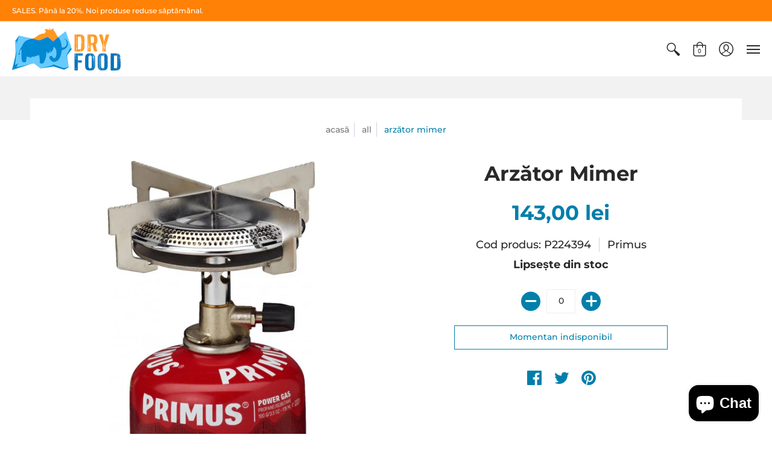

--- FILE ---
content_type: text/html; charset=utf-8
request_url: https://dryfood.ro/products/arzator-mimer
body_size: 27795
content:
<!doctype html>
<!--[if lt IE 10]><html lang="en" class="ie_oldie"></html><![endif]-->
<html lang="ro">
  <head>
    <meta charset="utf-8">
<meta name="HandheldFriendly" content="True">
<meta name="MobileOptimized" content="320">
<meta name="viewport" content="width=device-width,initial-scale=1.0,maximum-scale=1">
<meta name="theme-color" content="#007faa">
<title>Arzătoare camping | Primus Mimer | Back to Basics &ndash; Dryfood</title> 
<link rel="canonical" href="https://dryfood.ro/products/arzator-mimer" />

<meta name="description" content="Arzătorul Mimer este un arzător robust și rezistent recomandat persoanelor care vor să înceapă să-și prepare singuri mesele în excursii." />


<link rel="shortcut icon" href="//dryfood.ro/cdn/shop/files/Dryfood_32x32.png?v=1613710282" type="image/png">





<meta property="og:site_name" content="Dryfood">
<meta property="og:url" content="https://dryfood.ro/products/arzator-mimer">
<meta property="og:title" content="Arzător Mimer">
<meta property="og:type" content="product">
<meta property="og:description" content="Arzătorul Mimer este un arzător robust și rezistent recomandat persoanelor care vor să înceapă să-și prepare singuri mesele în excursii.">

<meta property="og:price:amount" content="143,00">
<meta property="og:price:currency" content="RON">

<meta property="og:image" content="http://dryfood.ro/cdn/shop/products/P224394_20mimer_20stove_1200x1200.jpg?v=1570344391">
<meta property="og:image:secure_url" content="https://dryfood.ro/cdn/shop/products/P224394_20mimer_20stove_1200x1200.jpg?v=1570344391">


<meta name="twitter:card" content="summary_large_image">
<meta name="twitter:title" content="Arzător Mimer">
<meta name="twitter:description" content="Arzătorul Mimer este un arzător robust și rezistent recomandat persoanelor care vor să înceapă să-și prepare singuri mesele în excursii.">




<link href="//dryfood.ro/cdn/shop/t/5/assets/theme.scss.css?v=18656564066888938451763471807" rel="stylesheet" type="text/css" media="all" />

<!--[if (gt IE 9)|!(IE)]><!--><script src="//dryfood.ro/cdn/shop/t/5/assets/script-initial.js?v=70257145317846518321554230310"></script><!--<![endif]-->
<!--[if lte IE 9]><script src="//dryfood.ro/cdn/shop/t/5/assets/script-initial.js?v=70257145317846518321554230310"></script><![endif]-->

<!--[if (gt IE 9)|!(IE)]><!--><script defer src="//dryfood.ro/cdn/shop/t/5/assets/script.js?v=122454730937575049981691755109"></script><!--<![endif]-->
<!--[if lte IE 9]><script src="//dryfood.ro/cdn/shop/t/5/assets/script.js?v=122454730937575049981691755109"></script><![endif]-->

<script>
  window.theme = window.theme || {};
  theme.moneyFormat = "{{amount_with_comma_separator}} lei";
</script>





<noscript><style>.container,.background-cover,.background-overlay,.featured-image{position:relative;}header{margin-top:100px;}.responsiveMenu li:hover > ul{left:0!important}.no-js-hide{display:none!important}.no-js.hidden{display:block!important}.no-js-bg{left:0;position:absolute;top:0;width:100%;}img.lazywidth{width:auto;}</style></noscript>    
    <script>window.performance && window.performance.mark && window.performance.mark('shopify.content_for_header.start');</script><meta name="google-site-verification" content="u8uplLUeHTXcLs-B9aVFYTYlyB9mWJcLULNPYeNg6_4">
<meta id="shopify-digital-wallet" name="shopify-digital-wallet" content="/8256880758/digital_wallets/dialog">
<link rel="alternate" type="application/json+oembed" href="https://dryfood.ro/products/arzator-mimer.oembed">
<script async="async" src="/checkouts/internal/preloads.js?locale=ro-RO"></script>
<script id="shopify-features" type="application/json">{"accessToken":"7047860a9f70c105256b48488cff3d22","betas":["rich-media-storefront-analytics"],"domain":"dryfood.ro","predictiveSearch":true,"shopId":8256880758,"locale":"ro"}</script>
<script>var Shopify = Shopify || {};
Shopify.shop = "dryfood.myshopify.com";
Shopify.locale = "ro";
Shopify.currency = {"active":"RON","rate":"1.0"};
Shopify.country = "RO";
Shopify.theme = {"name":"Avenue last update","id":46553792630,"schema_name":"Avenue","schema_version":"1.2.5","theme_store_id":865,"role":"main"};
Shopify.theme.handle = "null";
Shopify.theme.style = {"id":null,"handle":null};
Shopify.cdnHost = "dryfood.ro/cdn";
Shopify.routes = Shopify.routes || {};
Shopify.routes.root = "/";</script>
<script type="module">!function(o){(o.Shopify=o.Shopify||{}).modules=!0}(window);</script>
<script>!function(o){function n(){var o=[];function n(){o.push(Array.prototype.slice.apply(arguments))}return n.q=o,n}var t=o.Shopify=o.Shopify||{};t.loadFeatures=n(),t.autoloadFeatures=n()}(window);</script>
<script id="shop-js-analytics" type="application/json">{"pageType":"product"}</script>
<script defer="defer" async type="module" src="//dryfood.ro/cdn/shopifycloud/shop-js/modules/v2/client.init-shop-cart-sync_BT-GjEfc.en.esm.js"></script>
<script defer="defer" async type="module" src="//dryfood.ro/cdn/shopifycloud/shop-js/modules/v2/chunk.common_D58fp_Oc.esm.js"></script>
<script defer="defer" async type="module" src="//dryfood.ro/cdn/shopifycloud/shop-js/modules/v2/chunk.modal_xMitdFEc.esm.js"></script>
<script type="module">
  await import("//dryfood.ro/cdn/shopifycloud/shop-js/modules/v2/client.init-shop-cart-sync_BT-GjEfc.en.esm.js");
await import("//dryfood.ro/cdn/shopifycloud/shop-js/modules/v2/chunk.common_D58fp_Oc.esm.js");
await import("//dryfood.ro/cdn/shopifycloud/shop-js/modules/v2/chunk.modal_xMitdFEc.esm.js");

  window.Shopify.SignInWithShop?.initShopCartSync?.({"fedCMEnabled":true,"windoidEnabled":true});

</script>
<script>(function() {
  var isLoaded = false;
  function asyncLoad() {
    if (isLoaded) return;
    isLoaded = true;
    var urls = ["https:\/\/easygdpr.b-cdn.net\/v\/1553540745\/gdpr.min.js?shop=dryfood.myshopify.com","https:\/\/cloudsearch-1f874.kxcdn.com\/shopify.js?srp=\/a\/search\u0026shop=dryfood.myshopify.com"];
    for (var i = 0; i < urls.length; i++) {
      var s = document.createElement('script');
      s.type = 'text/javascript';
      s.async = true;
      s.src = urls[i];
      var x = document.getElementsByTagName('script')[0];
      x.parentNode.insertBefore(s, x);
    }
  };
  if(window.attachEvent) {
    window.attachEvent('onload', asyncLoad);
  } else {
    window.addEventListener('load', asyncLoad, false);
  }
})();</script>
<script id="__st">var __st={"a":8256880758,"offset":7200,"reqid":"c909fa41-0caa-4ea2-b507-dbd11967057e-1769341656","pageurl":"dryfood.ro\/products\/arzator-mimer","u":"46eda6a2758c","p":"product","rtyp":"product","rid":2603216535670};</script>
<script>window.ShopifyPaypalV4VisibilityTracking = true;</script>
<script id="captcha-bootstrap">!function(){'use strict';const t='contact',e='account',n='new_comment',o=[[t,t],['blogs',n],['comments',n],[t,'customer']],c=[[e,'customer_login'],[e,'guest_login'],[e,'recover_customer_password'],[e,'create_customer']],r=t=>t.map((([t,e])=>`form[action*='/${t}']:not([data-nocaptcha='true']) input[name='form_type'][value='${e}']`)).join(','),a=t=>()=>t?[...document.querySelectorAll(t)].map((t=>t.form)):[];function s(){const t=[...o],e=r(t);return a(e)}const i='password',u='form_key',d=['recaptcha-v3-token','g-recaptcha-response','h-captcha-response',i],f=()=>{try{return window.sessionStorage}catch{return}},m='__shopify_v',_=t=>t.elements[u];function p(t,e,n=!1){try{const o=window.sessionStorage,c=JSON.parse(o.getItem(e)),{data:r}=function(t){const{data:e,action:n}=t;return t[m]||n?{data:e,action:n}:{data:t,action:n}}(c);for(const[e,n]of Object.entries(r))t.elements[e]&&(t.elements[e].value=n);n&&o.removeItem(e)}catch(o){console.error('form repopulation failed',{error:o})}}const l='form_type',E='cptcha';function T(t){t.dataset[E]=!0}const w=window,h=w.document,L='Shopify',v='ce_forms',y='captcha';let A=!1;((t,e)=>{const n=(g='f06e6c50-85a8-45c8-87d0-21a2b65856fe',I='https://cdn.shopify.com/shopifycloud/storefront-forms-hcaptcha/ce_storefront_forms_captcha_hcaptcha.v1.5.2.iife.js',D={infoText:'Protejat prin hCaptcha',privacyText:'Confidențialitate',termsText:'Condiții'},(t,e,n)=>{const o=w[L][v],c=o.bindForm;if(c)return c(t,g,e,D).then(n);var r;o.q.push([[t,g,e,D],n]),r=I,A||(h.body.append(Object.assign(h.createElement('script'),{id:'captcha-provider',async:!0,src:r})),A=!0)});var g,I,D;w[L]=w[L]||{},w[L][v]=w[L][v]||{},w[L][v].q=[],w[L][y]=w[L][y]||{},w[L][y].protect=function(t,e){n(t,void 0,e),T(t)},Object.freeze(w[L][y]),function(t,e,n,w,h,L){const[v,y,A,g]=function(t,e,n){const i=e?o:[],u=t?c:[],d=[...i,...u],f=r(d),m=r(i),_=r(d.filter((([t,e])=>n.includes(e))));return[a(f),a(m),a(_),s()]}(w,h,L),I=t=>{const e=t.target;return e instanceof HTMLFormElement?e:e&&e.form},D=t=>v().includes(t);t.addEventListener('submit',(t=>{const e=I(t);if(!e)return;const n=D(e)&&!e.dataset.hcaptchaBound&&!e.dataset.recaptchaBound,o=_(e),c=g().includes(e)&&(!o||!o.value);(n||c)&&t.preventDefault(),c&&!n&&(function(t){try{if(!f())return;!function(t){const e=f();if(!e)return;const n=_(t);if(!n)return;const o=n.value;o&&e.removeItem(o)}(t);const e=Array.from(Array(32),(()=>Math.random().toString(36)[2])).join('');!function(t,e){_(t)||t.append(Object.assign(document.createElement('input'),{type:'hidden',name:u})),t.elements[u].value=e}(t,e),function(t,e){const n=f();if(!n)return;const o=[...t.querySelectorAll(`input[type='${i}']`)].map((({name:t})=>t)),c=[...d,...o],r={};for(const[a,s]of new FormData(t).entries())c.includes(a)||(r[a]=s);n.setItem(e,JSON.stringify({[m]:1,action:t.action,data:r}))}(t,e)}catch(e){console.error('failed to persist form',e)}}(e),e.submit())}));const S=(t,e)=>{t&&!t.dataset[E]&&(n(t,e.some((e=>e===t))),T(t))};for(const o of['focusin','change'])t.addEventListener(o,(t=>{const e=I(t);D(e)&&S(e,y())}));const B=e.get('form_key'),M=e.get(l),P=B&&M;t.addEventListener('DOMContentLoaded',(()=>{const t=y();if(P)for(const e of t)e.elements[l].value===M&&p(e,B);[...new Set([...A(),...v().filter((t=>'true'===t.dataset.shopifyCaptcha))])].forEach((e=>S(e,t)))}))}(h,new URLSearchParams(w.location.search),n,t,e,['guest_login'])})(!0,!0)}();</script>
<script integrity="sha256-4kQ18oKyAcykRKYeNunJcIwy7WH5gtpwJnB7kiuLZ1E=" data-source-attribution="shopify.loadfeatures" defer="defer" src="//dryfood.ro/cdn/shopifycloud/storefront/assets/storefront/load_feature-a0a9edcb.js" crossorigin="anonymous"></script>
<script data-source-attribution="shopify.dynamic_checkout.dynamic.init">var Shopify=Shopify||{};Shopify.PaymentButton=Shopify.PaymentButton||{isStorefrontPortableWallets:!0,init:function(){window.Shopify.PaymentButton.init=function(){};var t=document.createElement("script");t.src="https://dryfood.ro/cdn/shopifycloud/portable-wallets/latest/portable-wallets.ro.js",t.type="module",document.head.appendChild(t)}};
</script>
<script data-source-attribution="shopify.dynamic_checkout.buyer_consent">
  function portableWalletsHideBuyerConsent(e){var t=document.getElementById("shopify-buyer-consent"),n=document.getElementById("shopify-subscription-policy-button");t&&n&&(t.classList.add("hidden"),t.setAttribute("aria-hidden","true"),n.removeEventListener("click",e))}function portableWalletsShowBuyerConsent(e){var t=document.getElementById("shopify-buyer-consent"),n=document.getElementById("shopify-subscription-policy-button");t&&n&&(t.classList.remove("hidden"),t.removeAttribute("aria-hidden"),n.addEventListener("click",e))}window.Shopify?.PaymentButton&&(window.Shopify.PaymentButton.hideBuyerConsent=portableWalletsHideBuyerConsent,window.Shopify.PaymentButton.showBuyerConsent=portableWalletsShowBuyerConsent);
</script>
<script data-source-attribution="shopify.dynamic_checkout.cart.bootstrap">document.addEventListener("DOMContentLoaded",(function(){function t(){return document.querySelector("shopify-accelerated-checkout-cart, shopify-accelerated-checkout")}if(t())Shopify.PaymentButton.init();else{new MutationObserver((function(e,n){t()&&(Shopify.PaymentButton.init(),n.disconnect())})).observe(document.body,{childList:!0,subtree:!0})}}));
</script>
<script id='scb4127' type='text/javascript' async='' src='https://dryfood.ro/cdn/shopifycloud/privacy-banner/storefront-banner.js'></script>
<script>window.performance && window.performance.mark && window.performance.mark('shopify.content_for_header.end');</script>    
        
  
  <script type="text/javascript">
    //var sm_quantity_selector_attr = 'id';
  	if (window.location.pathname == '/collections/all') {
      	window.location.replace('/collections/all-products');
  	}
  	
        
		
        var smFeaturedImage = 'products/P224394_20mimer_20stove.jpg';
        var productSMHandle = 'arzator-mimer';
        var productSMTitle = 'Arzător Mimer';
    
    var sm_is_cart_page = false;
	
</script>

<style>
#gift_container, #gift_container .giftContainerContent, #smProductDetailGiftWrapper {
  all: unset;
}

#gift_container .giftContainerContent *, #smProductDetailGiftWrapper * {
	all: unset;
}

#sticky_gift_icon.stickyGartRight {
  	right: 20px;
    bottom: 20px;
}
#sticky_gift_icon {
    position: fixed;
    bottom: 200px;
    right: 15px;
    z-index: 9999;
}
#sticky_gift_icon a {
    text-decoration: none;
    font-size: 20px;
    color: #34495e;
}
#sticky_gift_icon span {
    display: block;
    -webkit-border-radius: 40px;
    -moz-border-radius: 40px;
    border-radius: 40px;
    background-color: rgba(255,255,255,.9);
    -webkit-box-shadow: 1px 1px 5px grey;
    -moz-box-shadow: 1px 1px 5px grey;
    box-shadow: 1px 1px 5px grey;
    padding: 10px;
    width: 40px;
    height: 40px;
    margin: 0 auto;
    line-height: 40px !important;
    text-align: center;
    position: relative;
    box-sizing: content-box !important;
    z-index: 1;
}
#sticky_gift_icon mark {
    -webkit-border-radius: 20px;
    -moz-border-radius: 20px;
    border-radius: 20px;
    border: 2px solid #FFF;
    width: 20px;
    height: 20px;
    background-color: #FF6B6B;
    position: absolute;
    top: -5px;
    left: -10px;
    font-size: 10px;
    line-height: 20px;
    font-family: Roboto,sans-serif;
    color: #FFF;
    font-weight: 700;
    box-sizing: content-box !important;
}
#sticky_gift_icon svg.showGifts {
  	height: 30px;
	width: 30px;
	margin-top: 3px;
}
#sticky_gift_icon svg.hideGifts {
  	height: 25px;
    width: 25px;
    margin-top: 8px;
  	display: none;
}

#gift_container {
  color:black;
  position: fixed;
  z-index: 9999999;
  bottom: 95px;
  right: 20px;
  max-height: 80%;
  overflow-y: scroll;
  overflow-x: hidden;
  -webkit-box-shadow: rgba(0, 0, 0, 0.16) 0px 5px 40px, rgb(0, 0, 0) 0px 5px 0px 0px inset !important;
  -moz-box-shadow: rgba(0, 0, 0, 0.16) 0px 5px 40px, rgb(0, 0, 0) 0px 5px 0px 0px inset !important;
  box-shadow: rgba(0, 0, 0, 0.16) 0px 5px 40px, rgb(0, 0, 0) 0px 5px 0px 0px inset !important;
  -moz-border-radius: 8px;
  -webkit-border-radius: 8px;
  border-radius: 8px;
  font-size: 13px;
  font-family: -apple-system, BlinkMacSystemFont, 'Segoe UI', Roboto, Oxygen, Ubuntu, Cantarell, 'Open Sans', 'Helvetica Neue', sans-serif;
}

#gift_container .giftContainerContent {
  float: right;
  background: white;
  width: 320px;
  position: relative;
  padding: 10px 10px 0px 10px;
  display:none;
}

#gift_container .giftContainerContent .giftWrapper {
    color: black;
  	padding: 5px;
  	margin: 0px 0px 10px;
	background:rgb(255, 255, 255) none repeat scroll 0% 0%;
	border-radius: 5px;
  	-webkit-border-radius: 5px;
  	-moz-border-radius: 5px;
  	-webkit-box-shadow: rgba(0, 0, 0, 0.1) 0px 4px 15px 0px, rgba(0, 0, 0, 0.1) 0px 1px 2px 0px;
  	-moz-box-shadow: rgba(0, 0, 0, 0.1) 0px 4px 15px 0px, rgba(0, 0, 0, 0.1) 0px 1px 2px 0px;
	box-shadow: rgba(0, 0, 0, 0.1) 0px 4px 15px 0px, rgba(0, 0, 0, 0.1) 0px 1px 2px 0px;
	position: relative;
  	display: block;
}

#gift_container .giftContainerContent .orderGiftsTitle, #gift_container .giftContainerContent .productsToOfferGiftsTitle {
  	text-align: center;
	padding: 5px;
	margin: 0 auto;
	font-weight: bold;
	display: block;
	border-bottom: 1px solid gray;
	width: 95%;
}

#gift_container .giftContainerContent ul {
	display: inline;
}
#gift_container .giftContainerContent li{
	padding: 10px 20px;
	display: block;
}
#gift_container .giftContainerContent li img{
	width: 22%;
	float: left;
	display: block;
}
#gift_container .giftContainerContent .smItems{
	width: 70%;
	display: block;
	float: left;
  	margin-left: 5%;
}

#gift_container .giftContainerContent .giftWrapper a {
  	display: inline;
    cursor: pointer;
    text-decoration: underline;
}

#gift_container .giftContainerContent .smAddGiftToCart {
  	padding: 4px 10px;
    margin-top: 4px;
    background:rgba(168, 168, 168, 0.46) none repeat scroll 0% 0%;
    border-radius: 2px;
    position: relative;
    display: block;
    font-weight: bold;
    cursor: pointer;
}

#gift_container .giftContainerContent .giftAlreadyInCart {
  	padding: 5px 20px;
	display: block;
  	text-align: center;
}
#gift_container .giftContainerContent .giftAlreadyInCart a {
  	font-weight: bold;
}
#gift_container .giftContainerContent .removeFromCart {
  	display: block;
    margin-top: 10px;
    cursor: pointer;
    text-decoration: underline;
}


#gift_container .giftContainerContent .item-variants select {
	display: block;
	color: #444;
	padding: .3em 1.0em .3em .3em;
	width: 100%;
	max-width: 100%;
	box-sizing: border-box;
	margin-top: 2px;
	border: 1px solid #aaa;
	-moz-border-radius: .2em;
  	-webkit-border-radius: .2em;
  	border-radius: .2em;
	-moz-appearance: none;
	-webkit-appearance: none;
	appearance: none;
	background-color: #fff;
	background-image: url('data:image/svg+xml;charset=US-ASCII,<svg version="1.1" id="Capa_1" xmlns="http://www.w3.org/2000/svg" xmlns:xlink="http://www.w3.org/1999/xlink" x="0px" y="0px"	 width="292.362px" height="292.362px" viewBox="0 0 292.362 292.362" style="enable-background:new 0 0 292.362 292.362;"	 xml:space="preserve"><g>	<path d="M286.935,69.377c-3.614-3.617-7.898-5.424-12.848-5.424H18.274c-4.952,0-9.233,1.807-12.85,5.424		C1.807,72.998,0,77.279,0,82.228c0,4.948,1.807,9.229,5.424,12.847l127.907,127.907c3.621,3.617,7.902,5.428,12.85,5.428		s9.233-1.811,12.847-5.428L286.935,95.074c3.613-3.617,5.427-7.898,5.427-12.847C292.362,77.279,290.548,72.998,286.935,69.377z"/></g><g></g><g></g><g></g><g></g><g></g><g></g><g></g><g></g><g></g><g></g><g></g><g></g><g></g><g></g><g></g></svg>'), linear-gradient(to bottom, #ffffff 0%,#e5e5e5 100%);
	background-repeat: no-repeat, repeat;
	background-position: right .7em top 50%, 0 0;
	background-size: .65em auto, 100%;
}
#gift_container .giftContainerContent .item-variants select::-ms-expand {
	display: none;
}
#gift_container .giftContainerContent .item-variants select:hover {
	border-color: #888;
}
#gift_container .giftContainerContent .item-variants select:focus {
	border-color: #aaa;
	-moz-box-shadow: 0 0 1px 3px rgba(59, 153, 252, .7);
  	-webkit-box-shadow: 0 0 1px 3px rgba(59, 153, 252, .7);
  	box-shadow: 0 0 1px 3px rgba(59, 153, 252, .7);
	-moz-box-shadow: 0 0 0 3px -moz-mac-focusring;
  	-webkit-box-shadow: 0 0 0 3px -moz-mac-focusring;
  	box-shadow: 0 0 0 3px -moz-mac-focusring;
	color: #222;
	outline: none;
}
#gift_container .giftContainerContent .item-variants select option {
	font-weight:normal;
}

*[dir="rtl"] #gift_container .giftContainerContent .item-variants select, :root:lang(ar) #gift_container .giftContainerContent .item-variants select, :root:lang(iw) #gift_container .giftContainerContent .item-variants select {
	background-position: left .7em top 50%, 0 0;
	padding: .6em .8em .5em 1.4em;
}

#gift_container .giftContainerContent .item-variants select:disabled, #gift_container .giftContainerContent .item-variants select[aria-disabled=true] {
	color: graytext;
	background-image: url('data:image/svg+xml;charset=US-ASCII,<svg version="1.1" id="Capa_1" xmlns="http://www.w3.org/2000/svg" xmlns:xlink="http://www.w3.org/1999/xlink" x="0px" y="0px"	 width="292.362px" height="292.362px" viewBox="0 0 292.362 292.362" style="enable-background:new 0 0 292.362 292.362;"	 xml:space="preserve"><g>	<path d="M286.935,69.377c-3.614-3.617-7.898-5.424-12.848-5.424H18.274c-4.952,0-9.233,1.807-12.85,5.424		C1.807,72.998,0,77.279,0,82.228c0,4.948,1.807,9.229,5.424,12.847l127.907,127.907c3.621,3.617,7.902,5.428,12.85,5.428		s9.233-1.811,12.847-5.428L286.935,95.074c3.613-3.617,5.427-7.898,5.427-12.847C292.362,77.279,290.548,72.998,286.935,69.377z"/></g><g></g><g></g><g></g><g></g><g></g><g></g><g></g><g></g><g></g><g></g><g></g><g></g><g></g><g></g><g></g></svg>'),linear-gradient(to bottom, #ffffff 0%,#e5e5e5 100%);
}
#gift_container .giftContainerContent .item-variants select:disabled:hover, #gift_container .giftContainerContent .item-variants select[aria-disabled=true] {
	border-color: #aaa;
}
#gift_container .giftContainerContent:after {
  bottom: 100%;
  left: 89%;
  border: solid transparent;
  content: " ";
  height: 0;
  width: 0;
  position: absolute;
  pointer-events: none;
  border-bottom-color: white;
  border-width: 8px;
  margin-left: -8px;
}

#gift_container .button {
  background: #6394F8;
  color: white;
  text-align: center;
  padding: 12px;
  text-decoration: none;
  display: block;
  border-radius: 3px;
  font-size: 16px;
  margin: 25px 0 15px 0;
}
#gift_container .button:hover {
  background: #729ef9;
}

#gift_container .clearfix:after {
  content: "";
  display: table;
  clear: both;
}

#gift_container #overlaySection {
  display: none;
  width: 100%;
  height: 100%;
  position: absolute;
  top: 0;
  left: 0;
  background: white;
  opacity: 0.6;
  z-index: 99;
}


#smProductDetailGiftWrapper {
  position: relative;
  font-size: 13px;
  font-family: -apple-system, BlinkMacSystemFont, 'Segoe UI', Roboto, Oxygen, Ubuntu, Cantarell, 'Open Sans', 'Helvetica Neue', sans-serif;
  line-height: 1;
  -webkit-font-smoothing: antialiased;
  -moz-osx-font-smoothing: grayscale;
  color: #000;
  padding: 10px;
  margin: 20px 0px 50px;
  background:rgb(255, 255, 255) none repeat scroll 0% 0%;
  -webkit-border-radius: 5px;
  -moz-border-radius: 5px;
  border-radius: 5px;
  -webkit-box-shadow:rgba(0, 0, 0, 0.1) 0px 1px 1px 0px,rgba(0, 0, 0, 0.1) 0px 1px 1px 1px;
  -moz-box-shadow:rgba(0, 0, 0, 0.1) 0px 1px 1px 0px,rgba(0, 0, 0, 0.1) 0px 1px 1px 1px;
  box-shadow:rgba(0, 0, 0, 0.1) 0px 1px 1px 0px,rgba(0, 0, 0, 0.1) 0px 1px 1px 1px;
  display: block;
}

#smProductDetailGiftWrapper.alreadyInCart {
  border: 1px solid #00800070;
  background: rgb(245, 251, 244);
}

#smProductDetailGiftWrapper .alreadyInCartProductTitle {
  display: block;
  text-align: center;
}
#smProductDetailGiftWrapper .alreadyInCartProductTitle a {
  cursor: pointer;
  text-decoration: underline;
  font-weight: bold;
}
#smProductDetailGiftWrapper .removeFromCart {
  display: block;
  text-align: center;
  margin-top: 20px;
  cursor: pointer;
  text-decoration: underline;
}


#smProductDetailGiftWrapper li {
	padding: 10px 20px;
    display: inline-block;
}

#smProductDetailGiftWrapper li img {
  width: 22%;
  float: left;
  display: block;
}
#smProductDetailGiftWrapper .smItems {
  width: 70%;
  display: block;
  float: left;
  margin-left: 5%;
}
#smProductDetailGiftWrapper .giftWrapper a {
  display: inline;
  cursor: pointer;
  text-decoration: underline;
}
#smProductDetailGiftWrapper .item-variants select {
  display: block;
  color:#444;
  padding: .5em 1.0em .3em .3em;
  width: 100%;
  max-width: 100%;
  box-sizing: border-box;
  margin-top: 6px;
  border: 1px solid #aaa;
  -moz-border-radius: .2em;
  -webkit-border-radius: .2em;
  border-radius: .2em;
  -moz-appearance: none;
  -webkit-appearance: none;
  appearance: none;
  background-color:#fff;
  background-image: url('data:image/svg+xml;charset=US-ASCII,<svg version="1.1" id="Capa_1" xmlns="http://www.w3.org/2000/svg" xmlns:xlink="http://www.w3.org/1999/xlink" x="0px" y="0px" width="292.362px" height="292.362px" viewBox="0 0 292.362 292.362" style="enable-background:new 0 0 292.362 292.362;" xml:space="preserve"><g> <path d="M286.935,69.377c-3.614-3.617-7.898-5.424-12.848-5.424H18.274c-4.952,0-9.233,1.807-12.85,5.424 C1.807,72.998,0,77.279,0,82.228c0,4.948,1.807,9.229,5.424,12.847l127.907,127.907c3.621,3.617,7.902,5.428,12.85,5.428 s9.233-1.811,12.847-5.428L286.935,95.074c3.613-3.617,5.427-7.898,5.427-12.847C292.362,77.279,290.548,72.998,286.935,69.377z"/></g><g></g><g></g><g></g><g></g><g></g><g></g><g></g><g></g><g></g><g></g><g></g><g></g><g></g><g></g><g></g></svg>'), linear-gradient(to bottom,#ffffff 0%,#e5e5e5 100%);
  background-repeat: no-repeat, repeat;
  background-position: right .7em top 50%, 0 0;
  background-size: .65em auto, 100%;
  text-align: left;
}

#smProductDetailGiftWrapper .item-name {
  display: block;
  cursor: pointer;
  text-decoration: underline;
  text-align: left;
}

#smProductDetailGiftWrapper .item-variants select option {
  font-weight: normal;
}
#smProductDetailGiftWrapper .smAddGiftToCart {
  padding: 8px 8px;
  margin-top: 6px;
  background: rgba(168, 168, 168, 0.46) none repeat scroll 0% 0%;
  -moz-border-radius: 2px;
  -webkit-border-radius: 2px;
  border-radius: 2px;
  position: relative;
  display: block;
  font-weight: bold;
  cursor: pointer;
}
#smProductDetailGiftWrapper .productsToOfferGiftsTitle {
  text-align: center;
  padding: 5px;
  margin: 0 auto;
  font-weight: bold;
  display: block;
  border-bottom: 1px solid gray;
  width: 95%;
  margin-bottom: 20px;
  line-height: 20px;
}
#smProductDetailGiftWrapper .productsToOfferGiftsTitle a {
	cursor: pointer;
  	text-decoration: underline;
}

#gift_container  .offerGiftsUntilDate, #smProductDetailGiftWrapper .offerGiftsUntilDate {
  display: block;
  margin-top: 5px;
  text-align: center;
  border-top: 1px solid black;
  padding: 10px;
}

#gift_container  .offerGiftsUntilDateIcon, #smProductDetailGiftWrapper .offerGiftsUntilDateIcon {
  padding: 0 1.0em .3em .3em;
  background-color: #fff;
  background-image: url('data:image/svg+xml;charset=US-ASCII,<svg height="512pt" viewBox="0 0 512 512" width="512pt" xmlns="http://www.w3.org/2000/svg"><path d="m482 292.25v-246.25c0-8.285156-6.714844-15-15-15h-76v-16c0-8.285156-6.714844-15-15-15s-15 6.714844-15 15v16h-60v-16c0-8.285156-6.714844-15-15-15s-15 6.714844-15 15v16h-60v-16c0-8.285156-6.714844-15-15-15s-15 6.714844-15 15v16h-60v-16c0-8.285156-6.714844-15-15-15s-15 6.714844-15 15v16h-76c-8.285156 0-15 6.714844-15 15v391c0 8.285156 6.714844 15 15 15h249.804688c24.25 36.152344 65.488281 60 112.195312 60 74.4375 0 135-60.5625 135-135 0-32.070312-11.25-61.5625-30-84.75zm-391-231.25v15c0 8.285156 6.714844 15 15 15s15-6.714844 15-15v-15h60v15c0 8.285156 6.714844 15 15 15s15-6.714844 15-15v-15h60v15c0 8.285156 6.714844 15 15 15s15-6.714844 15-15v-15h60v15c0 8.285156 6.714844 15 15 15s15-6.714844 15-15v-15h61v60h-422v-60zm-61 361v-271h422v113.804688c-21.464844-14.394532-47.269531-22.804688-75-22.804688-47.398438 0-89.164062 24.558594-113.257812 61.613281-2.027344-1.023437-4.3125-1.613281-6.742188-1.613281h-30c-8.285156 0-15 6.714844-15 15s6.714844 15 15 15h22.722656c-3.386718 9.554688-5.730468 19.601562-6.882812 30h-15.839844c-8.285156 0-15 6.714844-15 15s6.714844 15 15 15h15.839844c1.152344 10.398438 3.492187 20.445312 6.882812 30zm347 60c-57.898438 0-105-47.101562-105-105s47.101562-105 105-105 105 47.101562 105 105-47.101562 105-105 105zm0 0"/><path d="m437 362h-45v-45c0-8.285156-6.714844-15-15-15s-15 6.714844-15 15v60c0 8.285156 6.714844 15 15 15h60c8.285156 0 15-6.714844 15-15s-6.714844-15-15-15zm0 0"/><path d="m136 182h-30c-8.285156 0-15 6.714844-15 15s6.714844 15 15 15h30c8.285156 0 15-6.714844 15-15s-6.714844-15-15-15zm0 0"/><path d="m136 242h-30c-8.285156 0-15 6.714844-15 15s6.714844 15 15 15h30c8.285156 0 15-6.714844 15-15s-6.714844-15-15-15zm0 0"/><path d="m136 302h-30c-8.285156 0-15 6.714844-15 15s6.714844 15 15 15h30c8.285156 0 15-6.714844 15-15s-6.714844-15-15-15zm0 0"/><path d="m227 212h30c8.285156 0 15-6.714844 15-15s-6.714844-15-15-15h-30c-8.285156 0-15 6.714844-15 15s6.714844 15 15 15zm0 0"/><path d="m227 272h30c8.285156 0 15-6.714844 15-15s-6.714844-15-15-15h-30c-8.285156 0-15 6.714844-15 15s6.714844 15 15 15zm0 0"/><path d="m136 362h-30c-8.285156 0-15 6.714844-15 15s6.714844 15 15 15h30c8.285156 0 15-6.714844 15-15s-6.714844-15-15-15zm0 0"/><path d="m347 212h30c8.285156 0 15-6.714844 15-15s-6.714844-15-15-15h-30c-8.285156 0-15 6.714844-15 15s6.714844 15 15 15zm0 0"/></svg>');
  background-repeat: no-repeat, repeat;
  background-size: 16px auto;
}

.productGiftIcon {
  	position: absolute;
	top: 10px;
	right: 10px;
	width: 15%;
	z-index: 1;
}
.svgTextValue {
  	display: inline-block;
    position: absolute;
    top: 50%;
    -webkit-transform: translateY(-50%);
    transform: translateY(-50%);
    left: 0;
    right: 0;
    margin: auto;
    text-align: center;
  	color: black;
}


</style>
<div style="display:none" id="sticky_gift_icon" class="stickyGartRight">
  <a href="#">
    <span style="background-size: 30px;background-repeat: no-repeat;background-position: center; background-color:#ffffff">
        <svg class="showGifts" version="1.1" id="Capa_1" xmlns="http://www.w3.org/2000/svg" xmlns:xlink="http://www.w3.org/1999/xlink" x="0px" y="0px" viewBox="0 0 512 512" style="enable-background:new 0 0 512 512;" xml:space="preserve">
            <g>
                <g>
                    <path d="M32,271.692v192c0,17.664,14.368,32,32,32h160v-224H32z"></path>
                </g>
            </g>
            <g>
                <g>
                    <path d="M480,143.692H378.752c7.264-4.96,13.504-9.888,17.856-14.304c25.824-25.952,25.824-68.192,0-94.144
                        c-25.088-25.28-68.8-25.216-93.856,0c-13.888,13.92-50.688,70.592-45.6,108.448h-2.304c5.056-37.856-31.744-94.528-45.6-108.448
                        c-25.088-25.216-68.8-25.216-93.856,0C89.6,61.196,89.6,103.436,115.36,129.388c4.384,4.416,10.624,9.344,17.888,14.304H32
                        c-17.632,0-32,14.368-32,32v48c0,8.832,7.168,16,16,16h208v-64h64v64h208c8.832,0,16-7.168,16-16v-48
                        C512,158.06,497.664,143.692,480,143.692z M222.112,142.636c0,0-1.344,1.056-5.92,1.056c-22.112,0-64.32-22.976-78.112-36.864
                        c-13.408-13.504-13.408-35.52,0-49.024c6.496-6.528,15.104-10.112,24.256-10.112c9.12,0,17.728,3.584,24.224,10.112
                        C208.128,79.5,229.568,134.924,222.112,142.636z M295.776,143.692c-4.544,0-5.888-1.024-5.888-1.056
                        c-7.456-7.712,13.984-63.136,35.552-84.832c12.896-13.024,35.456-13.088,48.48,0c13.44,13.504,13.44,35.52,0,49.024
                        C360.128,120.716,317.92,143.692,295.776,143.692z"></path>
                </g>
            </g>
            <g>
                <g>
                    <path d="M288,271.692v224h160c17.664,0,32-14.336,32-32v-192H288z"></path>
                </g>
        	</g>
        </svg>
      	<svg class="hideGifts" version="1.1" id="Layer_1" xmlns="http://www.w3.org/2000/svg" xmlns:xlink="http://www.w3.org/1999/xlink" x="0px" y="0px" viewBox="0 0 492 492" style="enable-background:new 0 0 492 492;" xml:space="preserve">
            <g>
                <g>
                    <path d="M300.188,246L484.14,62.04c5.06-5.064,7.852-11.82,7.86-19.024c0-7.208-2.792-13.972-7.86-19.028L468.02,7.872
                        c-5.068-5.076-11.824-7.856-19.036-7.856c-7.2,0-13.956,2.78-19.024,7.856L246.008,191.82L62.048,7.872
                        c-5.06-5.076-11.82-7.856-19.028-7.856c-7.2,0-13.96,2.78-19.02,7.856L7.872,23.988c-10.496,10.496-10.496,27.568,0,38.052
                        L191.828,246L7.872,429.952c-5.064,5.072-7.852,11.828-7.852,19.032c0,7.204,2.788,13.96,7.852,19.028l16.124,16.116
                        c5.06,5.072,11.824,7.856,19.02,7.856c7.208,0,13.968-2.784,19.028-7.856l183.96-183.952l183.952,183.952
                        c5.068,5.072,11.824,7.856,19.024,7.856h0.008c7.204,0,13.96-2.784,19.028-7.856l16.12-16.116
                        c5.06-5.064,7.852-11.824,7.852-19.028c0-7.204-2.792-13.96-7.852-19.028L300.188,246z"/>
                </g>
            </g>
        </svg>
      	<mark class="giftsCount" style="background-color:#ff6b6b">0</mark>
    </span>
  </a>
</div>


<div id="gift_container">
  <div class="giftContainerContent">
  </div>
  <div id="overlaySection" style="display: none;">
        <div class="overlaySectionWrapper">
            <svg xmlns="http://www.w3.org/2000/svg" xmlns:xlink="http://www.w3.org/1999/xlink" style="margin: 10px auto; background: rgba(0, 0, 0, 0) none repeat scroll 0% 0%; display: block; shape-rendering: auto;" width="100px" height="100px" viewBox="0 0 100 100" preserveAspectRatio="xMidYMid">
				<circle cx="50" cy="50" fill="none" stroke="#6a6a6a" stroke-width="6" r="35" stroke-dasharray="164.93361431346415 56.97787143782138">
  					<animateTransform attributeName="transform" type="rotate" repeatCount="indefinite" dur="1s" values="0 50 50;360 50 50" keyTimes="0;1"></animateTransform>
				</circle>
          	</svg>
        </div>
    </div>
</div>

<div id="smGiftIcon1" style="display:none">
  <svg height="100%" viewBox="0 0 423334 423334" width="100%"><g>
              <circle class="svgBackground" cx="211667" cy="211667" r="211667" style="fill: rgb(0, 255, 0);" /><g><path class="fil1" style="fill: white" d="M119059 155901l185216 0c2805,0 5080,2275 5080,5080l0 41401c0,2805 -2275,5080 -5080,5080l-185216 0c-2805,0 -5080,-2275 -5080,-5080l0 -41401c0,-2805 2275,-5080 5080,-5080zm180136 10160l-175056 0 0 31241 175056 0 0 -31241z" />
              <path class="fil1" style="fill: white" d="M296643 220462l0 104671c0,2805 -2275,5080 -5080,5080l-159792 0c-2805,0 -5080,-2275 -5080,-5080l0 -104671c0,-2797 2282,-5079 5079,-5079l2 0c2797,0 5079,2289 5079,5079l0 99591 149632 0 0 -99591c0,-2797 2282,-5079 5079,-5079l2 0c2797,0 5079,2289 5079,5079z" />
              <path class="fil1" style="fill: white" d="M193635 161672c0,-2805 2275,-5080 5080,-5080 2805,0 5080,2275 5080,5080l0 163461c0,2805 -2275,5080 -5080,5080 -2805,0 -5080,-2275 -5080,-5080l0 -163461z" />
              <path class="fil1" style="fill: white" d="M219539 161672c0,-2805 2275,-5080 5080,-5080 2805,0 5080,2275 5080,5080l0 163461c0,2805 -2275,5080 -5080,5080 -2805,0 -5080,-2275 -5080,-5080l0 -163461z" />
              <path class="fil1" style="fill: white" d="M209789 163399c-2587,-2281 -68864,-61052 -31914,-69713 33612,-7880 40371,65311 40391,65520 262,2783 -1781,5254 -4564,5516 -1491,140 -2893,-381 -3913,-1323zm-29612 -59831c-13041,3056 11194,28506 26055,42753 -3158,-17890 -10654,-46364 -26055,-42753z" />
              <path class="fil1" style="fill: white" d="M221711 142929c11236,-11089 24112,-25587 18671,-29124 -5427,-3528 -13257,14265 -18671,29124zm24187 -37618c19846,12904 -28410,55572 -31713,58458 -1268,1217 -3135,1739 -4942,1208 -2685,-789 -4222,-3606 -3433,-6291 56,-189 19543,-66734 40088,-53375z" /></g></g>
  </svg>
</div>
<div id="smGiftIcon2" style="display:none">
  <svg height="100%" width="100%" viewBox="0 0 64 64">
            <g>
                <path class="svgBackground"
                      d="M56.8,19.4c-2.4,0.3-4.2,1.8-5.7,3.7c0.4,0.5,0.8,0.8,1.1,1.2c0,1.3,0,2.6,0,4.4c1.1,0.6,2.5,1.7,4.2,2.3   c0.9,0.3,2.3,0,3.1-0.6c1.1-0.7,0.8-2,0.2-3.1c-0.7-1.4-0.8-2.9-0.2-4.5C60.4,20.7,59.1,19,56.8,19.4z M56.9,23   c-0.8,0.6-1.9,0.8-2.9,0.9c-0.3,0-1.6,0-1.7,0.3c0.5-1.2,1.8-2.3,2.9-2.9c0.4-0.2,0.7-0.4,1.1-0.4c0.4,0,0.8,0.1,1.1,0.4   C57.9,21.9,57.5,22.5,56.9,23z"/>
                <path class="svgBackground"
                      d="M47.8,22.8c-1.5-1.9-3.2-3.4-5.7-3.7c-2.3-0.3-3.6,1.3-2.7,3.5c0.7,1.6,0.5,3-0.2,4.5   c-0.6,1.1-0.8,2.4,0.2,3.1c0.8,0.6,2.2,0.9,3.1,0.6c1.6-0.6,3-1.6,4.2-2.3c0-1.8,0-3.1,0-4.4C47.1,23.6,47.4,23.3,47.8,22.8z    M44.4,23.5c-1-0.2-2-0.5-2.8-1.1c-0.1-0.1-0.2-0.2-0.3-0.3c-0.5-0.5-0.9-1.4,0-1.7c0.8-0.3,1.9,0.3,2.6,0.7c1.1,0.7,2,1.6,2.6,2.7   C46.4,23.6,44.8,23.6,44.4,23.5z"/>
                <path class="svgBackground"
                      d="M49.4,23.5c-1.3,0-2.4,1.1-2.4,2.4c0,1.3,1.1,2.4,2.4,2.4c1.3,0,2.4-1.1,2.4-2.4   C51.8,24.6,50.7,23.5,49.4,23.5z"/>
                <path class="svgBackground"
                      d="M58.8,12.3h-7.2v7.2c1.3-1.1,2.9-2,4.9-2.3c1.9-0.3,3.5,0.3,4.5,1.6c1,1.3,1.1,3,0.4,4.7   c0,0.1-0.1,0.2-0.1,0.3h1.5v-7.5C62.9,14.1,61.1,12.3,58.8,12.3z"/>
                <path class="svgBackground"
                      d="M37.6,23.2c-0.7-1.7-0.6-3.5,0.4-4.7c1-1.3,2.6-1.9,4.5-1.6c2.1,0.3,3.8,1.3,5,2.4v-7H5.2   c-2.3,0-4.1,1.8-4.1,4.1v7.5h36.7C37.7,23.6,37.7,23.4,37.6,23.2z"/>
                <path class="svgBackground"
                      d="M43.3,32.5c-0.5,0.2-1,0.2-1.5,0.2c-1.3,0-2.6-0.4-3.5-1c-0.5-0.4-1.9-1.5-1.6-3.7H1.1v19.8   c0,2.3,1.8,4.1,4.1,4.1h42.4V30.2c-0.2,0.1-0.4,0.2-0.6,0.4C45.9,31.2,44.7,32,43.3,32.5z"/>
                <path class="svgBackground"
                  d="M60.7,32c-0.9,0.6-2.2,1-3.5,1c-0.5,0-1-0.1-1.5-0.2c-1.4-0.5-2.6-1.3-3.6-1.9c-0.2-0.1-0.3-0.2-0.5-0.3v21.1   h7.2c2.3,0,4.1-1.8,4.1-4.1V27.9h-0.7C62.7,30.3,61.2,31.6,60.7,32z"/>
            </g>
    </svg>
</div>
<div id="smGiftIcon3" style="display:none">
  <svg height="100%" width="100%" viewBox="0 0 64 64">
    <circle cx="50%" cy="50%" r="50%" fill="red" class="svgBackground" />
    <switch>
      <foreignObject x="10" y="4" width="70%" height="85%" style="line-height: normal; text-align:center;">
        <div>
            <p xmlns="http://www.w3.org/1999/xhtml" class="svgTextValue" style="color: black; font-family: Arial; font-size: 14px; text-align: center; line-height: normal; font-weight: bold"></p>
        </div>
      </foreignObject>
    </switch>
  </svg>
</div>

<img alt="smNoImage" style="display:none" class="smNoImage" src="//dryfood.ro/cdn/shopifycloud/storefront/assets/no-image-100-2a702f30_small.gif" />

<script type="text/javascript">var sm_translations_labels = {"gift_already_in_cart":"Gift GIFT_NAME already in cart","remove_from_cart":"Remove from cart?","add_to_cart":"Add to cart","add_product_to_cart_and_get_gift":"Add PRODUCT_NAME to cart and get free gift","pick_free_gift_for_product":"You can pick free gift for PRODUCT_NAME","buy_for_more_and_get_gift":"If you spend ORDER_MINIMUM (TO_SPEND more), you will get free gift","pick_free_gift_for_order":"You spend more then ORDER_MINIMUM, pick your free gift","active_until":"active until UNTIL_DATE","gift_cart_property_label":"Free gift: 100% off"}; var sm_desing_settings = {"selectedGiftIcon":"1","giftIconColor":{"hue":120,"saturation":0,"brightness":0.75,"alpha":1},"giftIconTextValue":"Free Gift","selectedGiftBoxPosition":"1","backgroundColorOfGiftBox":{"hue":1,"saturation":0,"brightness":1},"hideGiftBox":0}; var sm_products_gifts = []; var sm_orders_gifts = []; var sm_pro_version_settings = []; var sm_money_format="@@amount_with_comma_separator&& lei";</script>
<script type="text/javascript">
    //var sm_quantity_selector_attr = 'id';
  	if (window.location.pathname == '/collections/all') {
      	window.location.replace('/collections/all-products');
  	}
  	
        
		
        var smFeaturedImage = 'products/P224394_20mimer_20stove.jpg';
        var productSMHandle = 'arzator-mimer';
        var productSMTitle = 'Arzător Mimer';
    
    var sm_is_cart_page = false;
	
</script>

<style>
#gift_container, #gift_container .giftContainerContent, #smProductDetailGiftWrapper {
  all: unset;
}

#gift_container .giftContainerContent *, #smProductDetailGiftWrapper * {
	all: unset;
}

#sticky_gift_icon.stickyGartRight {
  	right: 20px;
    bottom: 20px;
}
#sticky_gift_icon {
    position: fixed;
    bottom: 200px;
    right: 15px;
    z-index: 9999;
}
#sticky_gift_icon a {
    text-decoration: none;
    font-size: 20px;
    color: #34495e;
}
#sticky_gift_icon span {
    display: block;
    -webkit-border-radius: 40px;
    -moz-border-radius: 40px;
    border-radius: 40px;
    background-color: rgba(255,255,255,.9);
    -webkit-box-shadow: 1px 1px 5px grey;
    -moz-box-shadow: 1px 1px 5px grey;
    box-shadow: 1px 1px 5px grey;
    padding: 10px;
    width: 40px;
    height: 40px;
    margin: 0 auto;
    line-height: 40px !important;
    text-align: center;
    position: relative;
    box-sizing: content-box !important;
    z-index: 1;
}
#sticky_gift_icon mark {
    -webkit-border-radius: 20px;
    -moz-border-radius: 20px;
    border-radius: 20px;
    border: 2px solid #FFF;
    width: 20px;
    height: 20px;
    background-color: #FF6B6B;
    position: absolute;
    top: -5px;
    left: -10px;
    font-size: 10px;
    line-height: 20px;
    font-family: Roboto,sans-serif;
    color: #FFF;
    font-weight: 700;
    box-sizing: content-box !important;
}
#sticky_gift_icon svg.showGifts {
  	height: 30px;
	width: 30px;
	margin-top: 3px;
}
#sticky_gift_icon svg.hideGifts {
  	height: 25px;
    width: 25px;
    margin-top: 8px;
  	display: none;
}

#gift_container {
  color:black;
  position: fixed;
  z-index: 9999999;
  bottom: 95px;
  right: 20px;
  max-height: 80%;
  overflow-y: scroll;
  overflow-x: hidden;
  -webkit-box-shadow: rgba(0, 0, 0, 0.16) 0px 5px 40px, rgb(0, 0, 0) 0px 5px 0px 0px inset !important;
  -moz-box-shadow: rgba(0, 0, 0, 0.16) 0px 5px 40px, rgb(0, 0, 0) 0px 5px 0px 0px inset !important;
  box-shadow: rgba(0, 0, 0, 0.16) 0px 5px 40px, rgb(0, 0, 0) 0px 5px 0px 0px inset !important;
  -moz-border-radius: 8px;
  -webkit-border-radius: 8px;
  border-radius: 8px;
  font-size: 13px;
  font-family: -apple-system, BlinkMacSystemFont, 'Segoe UI', Roboto, Oxygen, Ubuntu, Cantarell, 'Open Sans', 'Helvetica Neue', sans-serif;
}

#gift_container .giftContainerContent {
  float: right;
  background: white;
  width: 320px;
  position: relative;
  padding: 10px 10px 0px 10px;
  display:none;
}

#gift_container .giftContainerContent .giftWrapper {
    color: black;
  	padding: 5px;
  	margin: 0px 0px 10px;
	background:rgb(255, 255, 255) none repeat scroll 0% 0%;
	border-radius: 5px;
  	-webkit-border-radius: 5px;
  	-moz-border-radius: 5px;
  	-webkit-box-shadow: rgba(0, 0, 0, 0.1) 0px 4px 15px 0px, rgba(0, 0, 0, 0.1) 0px 1px 2px 0px;
  	-moz-box-shadow: rgba(0, 0, 0, 0.1) 0px 4px 15px 0px, rgba(0, 0, 0, 0.1) 0px 1px 2px 0px;
	box-shadow: rgba(0, 0, 0, 0.1) 0px 4px 15px 0px, rgba(0, 0, 0, 0.1) 0px 1px 2px 0px;
	position: relative;
  	display: block;
}

#gift_container .giftContainerContent .orderGiftsTitle, #gift_container .giftContainerContent .productsToOfferGiftsTitle {
  	text-align: center;
	padding: 5px;
	margin: 0 auto;
	font-weight: bold;
	display: block;
	border-bottom: 1px solid gray;
	width: 95%;
}

#gift_container .giftContainerContent ul {
	display: inline;
}
#gift_container .giftContainerContent li{
	padding: 10px 20px;
	display: block;
}
#gift_container .giftContainerContent li img{
	width: 22%;
	float: left;
	display: block;
}
#gift_container .giftContainerContent .smItems{
	width: 70%;
	display: block;
	float: left;
  	margin-left: 5%;
}

#gift_container .giftContainerContent .giftWrapper a {
  	display: inline;
    cursor: pointer;
    text-decoration: underline;
}

#gift_container .giftContainerContent .smAddGiftToCart {
  	padding: 4px 10px;
    margin-top: 4px;
    background:rgba(168, 168, 168, 0.46) none repeat scroll 0% 0%;
    border-radius: 2px;
    position: relative;
    display: block;
    font-weight: bold;
    cursor: pointer;
}

#gift_container .giftContainerContent .giftAlreadyInCart {
  	padding: 5px 20px;
	display: block;
  	text-align: center;
}
#gift_container .giftContainerContent .giftAlreadyInCart a {
  	font-weight: bold;
}
#gift_container .giftContainerContent .removeFromCart {
  	display: block;
    margin-top: 10px;
    cursor: pointer;
    text-decoration: underline;
}


#gift_container .giftContainerContent .item-variants select {
	display: block;
	color: #444;
	padding: .3em 1.0em .3em .3em;
	width: 100%;
	max-width: 100%;
	box-sizing: border-box;
	margin-top: 2px;
	border: 1px solid #aaa;
	-moz-border-radius: .2em;
  	-webkit-border-radius: .2em;
  	border-radius: .2em;
	-moz-appearance: none;
	-webkit-appearance: none;
	appearance: none;
	background-color: #fff;
	background-image: url('data:image/svg+xml;charset=US-ASCII,<svg version="1.1" id="Capa_1" xmlns="http://www.w3.org/2000/svg" xmlns:xlink="http://www.w3.org/1999/xlink" x="0px" y="0px"	 width="292.362px" height="292.362px" viewBox="0 0 292.362 292.362" style="enable-background:new 0 0 292.362 292.362;"	 xml:space="preserve"><g>	<path d="M286.935,69.377c-3.614-3.617-7.898-5.424-12.848-5.424H18.274c-4.952,0-9.233,1.807-12.85,5.424		C1.807,72.998,0,77.279,0,82.228c0,4.948,1.807,9.229,5.424,12.847l127.907,127.907c3.621,3.617,7.902,5.428,12.85,5.428		s9.233-1.811,12.847-5.428L286.935,95.074c3.613-3.617,5.427-7.898,5.427-12.847C292.362,77.279,290.548,72.998,286.935,69.377z"/></g><g></g><g></g><g></g><g></g><g></g><g></g><g></g><g></g><g></g><g></g><g></g><g></g><g></g><g></g><g></g></svg>'), linear-gradient(to bottom, #ffffff 0%,#e5e5e5 100%);
	background-repeat: no-repeat, repeat;
	background-position: right .7em top 50%, 0 0;
	background-size: .65em auto, 100%;
}
#gift_container .giftContainerContent .item-variants select::-ms-expand {
	display: none;
}
#gift_container .giftContainerContent .item-variants select:hover {
	border-color: #888;
}
#gift_container .giftContainerContent .item-variants select:focus {
	border-color: #aaa;
	-moz-box-shadow: 0 0 1px 3px rgba(59, 153, 252, .7);
  	-webkit-box-shadow: 0 0 1px 3px rgba(59, 153, 252, .7);
  	box-shadow: 0 0 1px 3px rgba(59, 153, 252, .7);
	-moz-box-shadow: 0 0 0 3px -moz-mac-focusring;
  	-webkit-box-shadow: 0 0 0 3px -moz-mac-focusring;
  	box-shadow: 0 0 0 3px -moz-mac-focusring;
	color: #222;
	outline: none;
}
#gift_container .giftContainerContent .item-variants select option {
	font-weight:normal;
}

*[dir="rtl"] #gift_container .giftContainerContent .item-variants select, :root:lang(ar) #gift_container .giftContainerContent .item-variants select, :root:lang(iw) #gift_container .giftContainerContent .item-variants select {
	background-position: left .7em top 50%, 0 0;
	padding: .6em .8em .5em 1.4em;
}

#gift_container .giftContainerContent .item-variants select:disabled, #gift_container .giftContainerContent .item-variants select[aria-disabled=true] {
	color: graytext;
	background-image: url('data:image/svg+xml;charset=US-ASCII,<svg version="1.1" id="Capa_1" xmlns="http://www.w3.org/2000/svg" xmlns:xlink="http://www.w3.org/1999/xlink" x="0px" y="0px"	 width="292.362px" height="292.362px" viewBox="0 0 292.362 292.362" style="enable-background:new 0 0 292.362 292.362;"	 xml:space="preserve"><g>	<path d="M286.935,69.377c-3.614-3.617-7.898-5.424-12.848-5.424H18.274c-4.952,0-9.233,1.807-12.85,5.424		C1.807,72.998,0,77.279,0,82.228c0,4.948,1.807,9.229,5.424,12.847l127.907,127.907c3.621,3.617,7.902,5.428,12.85,5.428		s9.233-1.811,12.847-5.428L286.935,95.074c3.613-3.617,5.427-7.898,5.427-12.847C292.362,77.279,290.548,72.998,286.935,69.377z"/></g><g></g><g></g><g></g><g></g><g></g><g></g><g></g><g></g><g></g><g></g><g></g><g></g><g></g><g></g><g></g></svg>'),linear-gradient(to bottom, #ffffff 0%,#e5e5e5 100%);
}
#gift_container .giftContainerContent .item-variants select:disabled:hover, #gift_container .giftContainerContent .item-variants select[aria-disabled=true] {
	border-color: #aaa;
}
#gift_container .giftContainerContent:after {
  bottom: 100%;
  left: 89%;
  border: solid transparent;
  content: " ";
  height: 0;
  width: 0;
  position: absolute;
  pointer-events: none;
  border-bottom-color: white;
  border-width: 8px;
  margin-left: -8px;
}

#gift_container .button {
  background: #6394F8;
  color: white;
  text-align: center;
  padding: 12px;
  text-decoration: none;
  display: block;
  border-radius: 3px;
  font-size: 16px;
  margin: 25px 0 15px 0;
}
#gift_container .button:hover {
  background: #729ef9;
}

#gift_container .clearfix:after {
  content: "";
  display: table;
  clear: both;
}

#gift_container #overlaySection {
  display: none;
  width: 100%;
  height: 100%;
  position: absolute;
  top: 0;
  left: 0;
  background: white;
  opacity: 0.6;
  z-index: 99;
}


#smProductDetailGiftWrapper {
  position: relative;
  font-size: 13px;
  font-family: -apple-system, BlinkMacSystemFont, 'Segoe UI', Roboto, Oxygen, Ubuntu, Cantarell, 'Open Sans', 'Helvetica Neue', sans-serif;
  line-height: 1;
  -webkit-font-smoothing: antialiased;
  -moz-osx-font-smoothing: grayscale;
  color: #000;
  padding: 10px;
  margin: 20px 0px 50px;
  background:rgb(255, 255, 255) none repeat scroll 0% 0%;
  -webkit-border-radius: 5px;
  -moz-border-radius: 5px;
  border-radius: 5px;
  -webkit-box-shadow:rgba(0, 0, 0, 0.1) 0px 1px 1px 0px,rgba(0, 0, 0, 0.1) 0px 1px 1px 1px;
  -moz-box-shadow:rgba(0, 0, 0, 0.1) 0px 1px 1px 0px,rgba(0, 0, 0, 0.1) 0px 1px 1px 1px;
  box-shadow:rgba(0, 0, 0, 0.1) 0px 1px 1px 0px,rgba(0, 0, 0, 0.1) 0px 1px 1px 1px;
  display: block;
}

#smProductDetailGiftWrapper.alreadyInCart {
  border: 1px solid #00800070;
  background: rgb(245, 251, 244);
}

#smProductDetailGiftWrapper .alreadyInCartProductTitle {
  display: block;
  text-align: center;
}
#smProductDetailGiftWrapper .alreadyInCartProductTitle a {
  cursor: pointer;
  text-decoration: underline;
  font-weight: bold;
}
#smProductDetailGiftWrapper .removeFromCart {
  display: block;
  text-align: center;
  margin-top: 20px;
  cursor: pointer;
  text-decoration: underline;
}


#smProductDetailGiftWrapper li {
	padding: 10px 20px;
    display: inline-block;
}

#smProductDetailGiftWrapper li img {
  width: 22%;
  float: left;
  display: block;
}
#smProductDetailGiftWrapper .smItems {
  width: 70%;
  display: block;
  float: left;
  margin-left: 5%;
}
#smProductDetailGiftWrapper .giftWrapper a {
  display: inline;
  cursor: pointer;
  text-decoration: underline;
}
#smProductDetailGiftWrapper .item-variants select {
  display: block;
  color:#444;
  padding: .5em 1.0em .3em .3em;
  width: 100%;
  max-width: 100%;
  box-sizing: border-box;
  margin-top: 6px;
  border: 1px solid #aaa;
  -moz-border-radius: .2em;
  -webkit-border-radius: .2em;
  border-radius: .2em;
  -moz-appearance: none;
  -webkit-appearance: none;
  appearance: none;
  background-color:#fff;
  background-image: url('data:image/svg+xml;charset=US-ASCII,<svg version="1.1" id="Capa_1" xmlns="http://www.w3.org/2000/svg" xmlns:xlink="http://www.w3.org/1999/xlink" x="0px" y="0px" width="292.362px" height="292.362px" viewBox="0 0 292.362 292.362" style="enable-background:new 0 0 292.362 292.362;" xml:space="preserve"><g> <path d="M286.935,69.377c-3.614-3.617-7.898-5.424-12.848-5.424H18.274c-4.952,0-9.233,1.807-12.85,5.424 C1.807,72.998,0,77.279,0,82.228c0,4.948,1.807,9.229,5.424,12.847l127.907,127.907c3.621,3.617,7.902,5.428,12.85,5.428 s9.233-1.811,12.847-5.428L286.935,95.074c3.613-3.617,5.427-7.898,5.427-12.847C292.362,77.279,290.548,72.998,286.935,69.377z"/></g><g></g><g></g><g></g><g></g><g></g><g></g><g></g><g></g><g></g><g></g><g></g><g></g><g></g><g></g><g></g></svg>'), linear-gradient(to bottom,#ffffff 0%,#e5e5e5 100%);
  background-repeat: no-repeat, repeat;
  background-position: right .7em top 50%, 0 0;
  background-size: .65em auto, 100%;
  text-align: left;
}

#smProductDetailGiftWrapper .item-name {
  display: block;
  cursor: pointer;
  text-decoration: underline;
  text-align: left;
}

#smProductDetailGiftWrapper .item-variants select option {
  font-weight: normal;
}
#smProductDetailGiftWrapper .smAddGiftToCart {
  padding: 8px 8px;
  margin-top: 6px;
  background: rgba(168, 168, 168, 0.46) none repeat scroll 0% 0%;
  -moz-border-radius: 2px;
  -webkit-border-radius: 2px;
  border-radius: 2px;
  position: relative;
  display: block;
  font-weight: bold;
  cursor: pointer;
}
#smProductDetailGiftWrapper .productsToOfferGiftsTitle {
  text-align: center;
  padding: 5px;
  margin: 0 auto;
  font-weight: bold;
  display: block;
  border-bottom: 1px solid gray;
  width: 95%;
  margin-bottom: 20px;
  line-height: 20px;
}
#smProductDetailGiftWrapper .productsToOfferGiftsTitle a {
	cursor: pointer;
  	text-decoration: underline;
}

#gift_container  .offerGiftsUntilDate, #smProductDetailGiftWrapper .offerGiftsUntilDate {
  display: block;
  margin-top: 5px;
  text-align: center;
  border-top: 1px solid black;
  padding: 10px;
}

#gift_container  .offerGiftsUntilDateIcon, #smProductDetailGiftWrapper .offerGiftsUntilDateIcon {
  padding: 0 1.0em .3em .3em;
  background-color: #fff;
  background-image: url('data:image/svg+xml;charset=US-ASCII,<svg height="512pt" viewBox="0 0 512 512" width="512pt" xmlns="http://www.w3.org/2000/svg"><path d="m482 292.25v-246.25c0-8.285156-6.714844-15-15-15h-76v-16c0-8.285156-6.714844-15-15-15s-15 6.714844-15 15v16h-60v-16c0-8.285156-6.714844-15-15-15s-15 6.714844-15 15v16h-60v-16c0-8.285156-6.714844-15-15-15s-15 6.714844-15 15v16h-60v-16c0-8.285156-6.714844-15-15-15s-15 6.714844-15 15v16h-76c-8.285156 0-15 6.714844-15 15v391c0 8.285156 6.714844 15 15 15h249.804688c24.25 36.152344 65.488281 60 112.195312 60 74.4375 0 135-60.5625 135-135 0-32.070312-11.25-61.5625-30-84.75zm-391-231.25v15c0 8.285156 6.714844 15 15 15s15-6.714844 15-15v-15h60v15c0 8.285156 6.714844 15 15 15s15-6.714844 15-15v-15h60v15c0 8.285156 6.714844 15 15 15s15-6.714844 15-15v-15h60v15c0 8.285156 6.714844 15 15 15s15-6.714844 15-15v-15h61v60h-422v-60zm-61 361v-271h422v113.804688c-21.464844-14.394532-47.269531-22.804688-75-22.804688-47.398438 0-89.164062 24.558594-113.257812 61.613281-2.027344-1.023437-4.3125-1.613281-6.742188-1.613281h-30c-8.285156 0-15 6.714844-15 15s6.714844 15 15 15h22.722656c-3.386718 9.554688-5.730468 19.601562-6.882812 30h-15.839844c-8.285156 0-15 6.714844-15 15s6.714844 15 15 15h15.839844c1.152344 10.398438 3.492187 20.445312 6.882812 30zm347 60c-57.898438 0-105-47.101562-105-105s47.101562-105 105-105 105 47.101562 105 105-47.101562 105-105 105zm0 0"/><path d="m437 362h-45v-45c0-8.285156-6.714844-15-15-15s-15 6.714844-15 15v60c0 8.285156 6.714844 15 15 15h60c8.285156 0 15-6.714844 15-15s-6.714844-15-15-15zm0 0"/><path d="m136 182h-30c-8.285156 0-15 6.714844-15 15s6.714844 15 15 15h30c8.285156 0 15-6.714844 15-15s-6.714844-15-15-15zm0 0"/><path d="m136 242h-30c-8.285156 0-15 6.714844-15 15s6.714844 15 15 15h30c8.285156 0 15-6.714844 15-15s-6.714844-15-15-15zm0 0"/><path d="m136 302h-30c-8.285156 0-15 6.714844-15 15s6.714844 15 15 15h30c8.285156 0 15-6.714844 15-15s-6.714844-15-15-15zm0 0"/><path d="m227 212h30c8.285156 0 15-6.714844 15-15s-6.714844-15-15-15h-30c-8.285156 0-15 6.714844-15 15s6.714844 15 15 15zm0 0"/><path d="m227 272h30c8.285156 0 15-6.714844 15-15s-6.714844-15-15-15h-30c-8.285156 0-15 6.714844-15 15s6.714844 15 15 15zm0 0"/><path d="m136 362h-30c-8.285156 0-15 6.714844-15 15s6.714844 15 15 15h30c8.285156 0 15-6.714844 15-15s-6.714844-15-15-15zm0 0"/><path d="m347 212h30c8.285156 0 15-6.714844 15-15s-6.714844-15-15-15h-30c-8.285156 0-15 6.714844-15 15s6.714844 15 15 15zm0 0"/></svg>');
  background-repeat: no-repeat, repeat;
  background-size: 16px auto;
}

.productGiftIcon {
  	position: absolute;
	top: 10px;
	right: 10px;
	width: 15%;
	z-index: 1;
}
.svgTextValue {
  	display: inline-block;
    position: absolute;
    top: 50%;
    -webkit-transform: translateY(-50%);
    transform: translateY(-50%);
    left: 0;
    right: 0;
    margin: auto;
    text-align: center;
  	color: black;
}


</style>
<div style="display:none" id="sticky_gift_icon" class="stickyGartRight">
  <a href="#">
    <span style="background-size: 30px;background-repeat: no-repeat;background-position: center; background-color:#ffffff">
        <svg class="showGifts" version="1.1" id="Capa_1" xmlns="http://www.w3.org/2000/svg" xmlns:xlink="http://www.w3.org/1999/xlink" x="0px" y="0px" viewBox="0 0 512 512" style="enable-background:new 0 0 512 512;" xml:space="preserve">
            <g>
                <g>
                    <path d="M32,271.692v192c0,17.664,14.368,32,32,32h160v-224H32z"></path>
                </g>
            </g>
            <g>
                <g>
                    <path d="M480,143.692H378.752c7.264-4.96,13.504-9.888,17.856-14.304c25.824-25.952,25.824-68.192,0-94.144
                        c-25.088-25.28-68.8-25.216-93.856,0c-13.888,13.92-50.688,70.592-45.6,108.448h-2.304c5.056-37.856-31.744-94.528-45.6-108.448
                        c-25.088-25.216-68.8-25.216-93.856,0C89.6,61.196,89.6,103.436,115.36,129.388c4.384,4.416,10.624,9.344,17.888,14.304H32
                        c-17.632,0-32,14.368-32,32v48c0,8.832,7.168,16,16,16h208v-64h64v64h208c8.832,0,16-7.168,16-16v-48
                        C512,158.06,497.664,143.692,480,143.692z M222.112,142.636c0,0-1.344,1.056-5.92,1.056c-22.112,0-64.32-22.976-78.112-36.864
                        c-13.408-13.504-13.408-35.52,0-49.024c6.496-6.528,15.104-10.112,24.256-10.112c9.12,0,17.728,3.584,24.224,10.112
                        C208.128,79.5,229.568,134.924,222.112,142.636z M295.776,143.692c-4.544,0-5.888-1.024-5.888-1.056
                        c-7.456-7.712,13.984-63.136,35.552-84.832c12.896-13.024,35.456-13.088,48.48,0c13.44,13.504,13.44,35.52,0,49.024
                        C360.128,120.716,317.92,143.692,295.776,143.692z"></path>
                </g>
            </g>
            <g>
                <g>
                    <path d="M288,271.692v224h160c17.664,0,32-14.336,32-32v-192H288z"></path>
                </g>
        	</g>
        </svg>
      	<svg class="hideGifts" version="1.1" id="Layer_1" xmlns="http://www.w3.org/2000/svg" xmlns:xlink="http://www.w3.org/1999/xlink" x="0px" y="0px" viewBox="0 0 492 492" style="enable-background:new 0 0 492 492;" xml:space="preserve">
            <g>
                <g>
                    <path d="M300.188,246L484.14,62.04c5.06-5.064,7.852-11.82,7.86-19.024c0-7.208-2.792-13.972-7.86-19.028L468.02,7.872
                        c-5.068-5.076-11.824-7.856-19.036-7.856c-7.2,0-13.956,2.78-19.024,7.856L246.008,191.82L62.048,7.872
                        c-5.06-5.076-11.82-7.856-19.028-7.856c-7.2,0-13.96,2.78-19.02,7.856L7.872,23.988c-10.496,10.496-10.496,27.568,0,38.052
                        L191.828,246L7.872,429.952c-5.064,5.072-7.852,11.828-7.852,19.032c0,7.204,2.788,13.96,7.852,19.028l16.124,16.116
                        c5.06,5.072,11.824,7.856,19.02,7.856c7.208,0,13.968-2.784,19.028-7.856l183.96-183.952l183.952,183.952
                        c5.068,5.072,11.824,7.856,19.024,7.856h0.008c7.204,0,13.96-2.784,19.028-7.856l16.12-16.116
                        c5.06-5.064,7.852-11.824,7.852-19.028c0-7.204-2.792-13.96-7.852-19.028L300.188,246z"/>
                </g>
            </g>
        </svg>
      	<mark class="giftsCount" style="background-color:#ff6b6b">0</mark>
    </span>
  </a>
</div>


<div id="gift_container">
  <div class="giftContainerContent">
  </div>
  <div id="overlaySection" style="display: none;">
        <div class="overlaySectionWrapper">
            <svg xmlns="http://www.w3.org/2000/svg" xmlns:xlink="http://www.w3.org/1999/xlink" style="margin: 10px auto; background: rgba(0, 0, 0, 0) none repeat scroll 0% 0%; display: block; shape-rendering: auto;" width="100px" height="100px" viewBox="0 0 100 100" preserveAspectRatio="xMidYMid">
				<circle cx="50" cy="50" fill="none" stroke="#6a6a6a" stroke-width="6" r="35" stroke-dasharray="164.93361431346415 56.97787143782138">
  					<animateTransform attributeName="transform" type="rotate" repeatCount="indefinite" dur="1s" values="0 50 50;360 50 50" keyTimes="0;1"></animateTransform>
				</circle>
          	</svg>
        </div>
    </div>
</div>

<div id="smGiftIcon1" style="display:none">
  <svg height="100%" viewBox="0 0 423334 423334" width="100%"><g>
              <circle class="svgBackground" cx="211667" cy="211667" r="211667" style="fill: rgb(0, 255, 0);" /><g><path class="fil1" style="fill: white" d="M119059 155901l185216 0c2805,0 5080,2275 5080,5080l0 41401c0,2805 -2275,5080 -5080,5080l-185216 0c-2805,0 -5080,-2275 -5080,-5080l0 -41401c0,-2805 2275,-5080 5080,-5080zm180136 10160l-175056 0 0 31241 175056 0 0 -31241z" />
              <path class="fil1" style="fill: white" d="M296643 220462l0 104671c0,2805 -2275,5080 -5080,5080l-159792 0c-2805,0 -5080,-2275 -5080,-5080l0 -104671c0,-2797 2282,-5079 5079,-5079l2 0c2797,0 5079,2289 5079,5079l0 99591 149632 0 0 -99591c0,-2797 2282,-5079 5079,-5079l2 0c2797,0 5079,2289 5079,5079z" />
              <path class="fil1" style="fill: white" d="M193635 161672c0,-2805 2275,-5080 5080,-5080 2805,0 5080,2275 5080,5080l0 163461c0,2805 -2275,5080 -5080,5080 -2805,0 -5080,-2275 -5080,-5080l0 -163461z" />
              <path class="fil1" style="fill: white" d="M219539 161672c0,-2805 2275,-5080 5080,-5080 2805,0 5080,2275 5080,5080l0 163461c0,2805 -2275,5080 -5080,5080 -2805,0 -5080,-2275 -5080,-5080l0 -163461z" />
              <path class="fil1" style="fill: white" d="M209789 163399c-2587,-2281 -68864,-61052 -31914,-69713 33612,-7880 40371,65311 40391,65520 262,2783 -1781,5254 -4564,5516 -1491,140 -2893,-381 -3913,-1323zm-29612 -59831c-13041,3056 11194,28506 26055,42753 -3158,-17890 -10654,-46364 -26055,-42753z" />
              <path class="fil1" style="fill: white" d="M221711 142929c11236,-11089 24112,-25587 18671,-29124 -5427,-3528 -13257,14265 -18671,29124zm24187 -37618c19846,12904 -28410,55572 -31713,58458 -1268,1217 -3135,1739 -4942,1208 -2685,-789 -4222,-3606 -3433,-6291 56,-189 19543,-66734 40088,-53375z" /></g></g>
  </svg>
</div>
<div id="smGiftIcon2" style="display:none">
  <svg height="100%" width="100%" viewBox="0 0 64 64">
            <g>
                <path class="svgBackground"
                      d="M56.8,19.4c-2.4,0.3-4.2,1.8-5.7,3.7c0.4,0.5,0.8,0.8,1.1,1.2c0,1.3,0,2.6,0,4.4c1.1,0.6,2.5,1.7,4.2,2.3   c0.9,0.3,2.3,0,3.1-0.6c1.1-0.7,0.8-2,0.2-3.1c-0.7-1.4-0.8-2.9-0.2-4.5C60.4,20.7,59.1,19,56.8,19.4z M56.9,23   c-0.8,0.6-1.9,0.8-2.9,0.9c-0.3,0-1.6,0-1.7,0.3c0.5-1.2,1.8-2.3,2.9-2.9c0.4-0.2,0.7-0.4,1.1-0.4c0.4,0,0.8,0.1,1.1,0.4   C57.9,21.9,57.5,22.5,56.9,23z"/>
                <path class="svgBackground"
                      d="M47.8,22.8c-1.5-1.9-3.2-3.4-5.7-3.7c-2.3-0.3-3.6,1.3-2.7,3.5c0.7,1.6,0.5,3-0.2,4.5   c-0.6,1.1-0.8,2.4,0.2,3.1c0.8,0.6,2.2,0.9,3.1,0.6c1.6-0.6,3-1.6,4.2-2.3c0-1.8,0-3.1,0-4.4C47.1,23.6,47.4,23.3,47.8,22.8z    M44.4,23.5c-1-0.2-2-0.5-2.8-1.1c-0.1-0.1-0.2-0.2-0.3-0.3c-0.5-0.5-0.9-1.4,0-1.7c0.8-0.3,1.9,0.3,2.6,0.7c1.1,0.7,2,1.6,2.6,2.7   C46.4,23.6,44.8,23.6,44.4,23.5z"/>
                <path class="svgBackground"
                      d="M49.4,23.5c-1.3,0-2.4,1.1-2.4,2.4c0,1.3,1.1,2.4,2.4,2.4c1.3,0,2.4-1.1,2.4-2.4   C51.8,24.6,50.7,23.5,49.4,23.5z"/>
                <path class="svgBackground"
                      d="M58.8,12.3h-7.2v7.2c1.3-1.1,2.9-2,4.9-2.3c1.9-0.3,3.5,0.3,4.5,1.6c1,1.3,1.1,3,0.4,4.7   c0,0.1-0.1,0.2-0.1,0.3h1.5v-7.5C62.9,14.1,61.1,12.3,58.8,12.3z"/>
                <path class="svgBackground"
                      d="M37.6,23.2c-0.7-1.7-0.6-3.5,0.4-4.7c1-1.3,2.6-1.9,4.5-1.6c2.1,0.3,3.8,1.3,5,2.4v-7H5.2   c-2.3,0-4.1,1.8-4.1,4.1v7.5h36.7C37.7,23.6,37.7,23.4,37.6,23.2z"/>
                <path class="svgBackground"
                      d="M43.3,32.5c-0.5,0.2-1,0.2-1.5,0.2c-1.3,0-2.6-0.4-3.5-1c-0.5-0.4-1.9-1.5-1.6-3.7H1.1v19.8   c0,2.3,1.8,4.1,4.1,4.1h42.4V30.2c-0.2,0.1-0.4,0.2-0.6,0.4C45.9,31.2,44.7,32,43.3,32.5z"/>
                <path class="svgBackground"
                  d="M60.7,32c-0.9,0.6-2.2,1-3.5,1c-0.5,0-1-0.1-1.5-0.2c-1.4-0.5-2.6-1.3-3.6-1.9c-0.2-0.1-0.3-0.2-0.5-0.3v21.1   h7.2c2.3,0,4.1-1.8,4.1-4.1V27.9h-0.7C62.7,30.3,61.2,31.6,60.7,32z"/>
            </g>
    </svg>
</div>
<div id="smGiftIcon3" style="display:none">
  <svg height="100%" width="100%" viewBox="0 0 64 64">
    <circle cx="50%" cy="50%" r="50%" fill="red" class="svgBackground" />
    <switch>
      <foreignObject x="10" y="4" width="70%" height="85%" style="line-height: normal; text-align:center;">
        <div>
            <p xmlns="http://www.w3.org/1999/xhtml" class="svgTextValue" style="color: black; font-family: Arial; font-size: 14px; text-align: center; line-height: normal; font-weight: bold"></p>
        </div>
      </foreignObject>
    </switch>
  </svg>
</div>

<img alt="smNoImage" style="display:none" class="smNoImage" src="//dryfood.ro/cdn/shopifycloud/storefront/assets/no-image-100-2a702f30_small.gif" />

<script type="text/javascript">var sm_translations_labels = {"gift_already_in_cart":"Gift GIFT_NAME already in cart","remove_from_cart":"Remove from cart?","add_to_cart":"Add to cart","add_product_to_cart_and_get_gift":"Add PRODUCT_NAME to cart and get free gift","pick_free_gift_for_product":"You can pick free gift for PRODUCT_NAME","buy_for_more_and_get_gift":"If you spend ORDER_MINIMUM (TO_SPEND more), you will get free gift","pick_free_gift_for_order":"You spend more then ORDER_MINIMUM, pick your free gift","active_until":"active until UNTIL_DATE","gift_cart_property_label":"Free gift: 100% off"}; var sm_desing_settings = {"selectedGiftIcon":"1","giftIconColor":{"hue":120,"saturation":0,"brightness":0.75,"alpha":1},"giftIconTextValue":"Free Gift","selectedGiftBoxPosition":"1","backgroundColorOfGiftBox":{"hue":1,"saturation":0,"brightness":1},"hideGiftBox":0}; var sm_products_gifts = []; var sm_orders_gifts = []; var sm_pro_version_settings = []; var sm_money_format="@@amount_with_comma_separator&& lei";</script>



  

  

  

  
    <script type="text/javascript">
      try {
        window.EasyGdprSettings = "{\"cookie_banner\":true,\"cookie_banner_cookiename\":\"\",\"cookie_banner_settings\":{\"font_family\":\"#auto\",\"banner_color\":{\"opacity\":1,\"hexcode\":\"#1d8a8a\"},\"pp_url\":\"https:\/\/dryfood.myshopify.com\/pages\/politica-de-confidentialitate\",\"policy_link_text\":\"Citește mai mult\",\"message\":\"Această pagină folosește cookies pentru a îmbunătăți experința de navigare și a asigura funcționalități adiționale\",\"multilang\":{\"RO\":{\"policy_link_text\":\"Citește mai mult\",\"dismiss_button_text\":\"Am înțeles\"}},\"dismiss_button_text\":\"Am înțeles\",\"banner_text_color\":{},\"button_text_color\":{},\"langmodes\":{\"policy_link_text\":\"#custom\",\"message\":\"#custom\",\"dismiss_button_text\":\"#custom\"},\"button_color\":{\"opacity\":1,\"hexcode\":\"#62ffaa\"},\"language_detection\":\"country\"},\"current_theme\":\"venue\",\"custom_button_position\":\"\",\"eg_display\":[\"footer\",\"login\",\"account\"],\"enabled\":true,\"texts\":{\"EMAIL_ACC_SUBJECT\":\"[{SHOP NAME}] Solicitarea ta privind datele personale\",\"DEL_REQUEST_THANKYOU\":\"Solicitarea ta a fost trimisă, iar datele tale personale vor fi șterse în cel mult 30 de zile.\",\"DATA_ZIP\":\"Cod poștal\",\"ERROR_REQUEST_PROBLEM\":\"A apărut o eroare, iar solicitarea nu a fost trimisa :( te rugăm să ne trimiți un email la adresa office@dryfood.ro\",\"EMAIL_ACC_SUBJECT_ADMIN\":\"{SHOP NAME} - GDPR - O nouă solicitare\",\"FEEDBACK_ERROR_TITLE\":\"Oops...\",\"DATA_PHONE\":\"Telefon\",\"CONFIRM_DELETE\":\"Ești sigur că vrei să-ți ștergi datele personale din magazinul nostru?\",\"CONFIRM_DELETE_CANCEL_TEXT\":\"Anulează\",\"DATA_CITY\":\"Oraș\",\"ERROR_PERSONAL_DATA\":\"A apărut o eroare în extragerea datelor tale personale :( te rugăm să mai încerci o dată sau să ne trimiți un email la adresa office@dryfood.ro\",\"BUTTON_DOWNLOAD\":\"Descarcă datele\",\"DATA_COUNTRY\":\"Țară\",\"NO_DATA\":\"În cadrul acestui email nu au fost identificate date personale.\",\"EMAIL_DEL_SUBJECT\":\"{SHOP NAME} - GDPR - O nouă solicitare de ștergere a datelor\",\"EMAIL_INVALID\":\"Te rugăm adaugă o adresă validă de email\",\"EMAIL_MOD_SUBJECT\":\"{SHOP NAME} - GDPR - O nouă solicitare de modificare a datelor\",\"BUTTON_DELETE\":\"Șterge datele\",\"CONFIRM_DELETE_BUTTON_TEXT\":\"Da, șterge tot!\",\"DATA_DATE\":\"Data\",\"DATA_FIRST_NAME\":\"Prenume\",\"CONFIRM_DELETE_TITLE\":\"Ești sigur?\",\"DATA_LAST_NAME\":\"Nume\",\"MY_PERSONAL_DATA_HANDLE\":\"\",\"BUTTON_MY\":\"Datele mele personale\",\"COMMENT_MISSING\":\"Te rugăm să ne descrii mai jos cum dorești să îți modificăm datele personale.\",\"FEEDBACK_BUTTON\":\"OK\",\"BUTTON_EDIT\":\"Editează datele\",\"DATA_ADDRESS\":\"Adresă\",\"FEEDBACK_SUCCESS_TITLE\":\"Succes\",\"BUTTON_ACCESS\":\"Accesează Datele mele personale\",\"DATA_EMAIL\":\"Email\",\"DATA_IP\":\"Adresă IP \",\"MOD_REQUEST_THANKYOU\":\"Îți mulțumim pentru solicitare. Vei primi un răspuns în cel mult 30 de zile.\",\"ACC_REQUEST_THANKYOU\":\"Îți mulțumim pentru solicitare. Te rugăm să-ți verifici căsuța de email.\"}}";
      } catch (error) {}
    </script>
  



     
<script src="https://cdn.shopify.com/extensions/e8878072-2f6b-4e89-8082-94b04320908d/inbox-1254/assets/inbox-chat-loader.js" type="text/javascript" defer="defer"></script>
<link href="https://monorail-edge.shopifysvc.com" rel="dns-prefetch">
<script>(function(){if ("sendBeacon" in navigator && "performance" in window) {try {var session_token_from_headers = performance.getEntriesByType('navigation')[0].serverTiming.find(x => x.name == '_s').description;} catch {var session_token_from_headers = undefined;}var session_cookie_matches = document.cookie.match(/_shopify_s=([^;]*)/);var session_token_from_cookie = session_cookie_matches && session_cookie_matches.length === 2 ? session_cookie_matches[1] : "";var session_token = session_token_from_headers || session_token_from_cookie || "";function handle_abandonment_event(e) {var entries = performance.getEntries().filter(function(entry) {return /monorail-edge.shopifysvc.com/.test(entry.name);});if (!window.abandonment_tracked && entries.length === 0) {window.abandonment_tracked = true;var currentMs = Date.now();var navigation_start = performance.timing.navigationStart;var payload = {shop_id: 8256880758,url: window.location.href,navigation_start,duration: currentMs - navigation_start,session_token,page_type: "product"};window.navigator.sendBeacon("https://monorail-edge.shopifysvc.com/v1/produce", JSON.stringify({schema_id: "online_store_buyer_site_abandonment/1.1",payload: payload,metadata: {event_created_at_ms: currentMs,event_sent_at_ms: currentMs}}));}}window.addEventListener('pagehide', handle_abandonment_event);}}());</script>
<script id="web-pixels-manager-setup">(function e(e,d,r,n,o){if(void 0===o&&(o={}),!Boolean(null===(a=null===(i=window.Shopify)||void 0===i?void 0:i.analytics)||void 0===a?void 0:a.replayQueue)){var i,a;window.Shopify=window.Shopify||{};var t=window.Shopify;t.analytics=t.analytics||{};var s=t.analytics;s.replayQueue=[],s.publish=function(e,d,r){return s.replayQueue.push([e,d,r]),!0};try{self.performance.mark("wpm:start")}catch(e){}var l=function(){var e={modern:/Edge?\/(1{2}[4-9]|1[2-9]\d|[2-9]\d{2}|\d{4,})\.\d+(\.\d+|)|Firefox\/(1{2}[4-9]|1[2-9]\d|[2-9]\d{2}|\d{4,})\.\d+(\.\d+|)|Chrom(ium|e)\/(9{2}|\d{3,})\.\d+(\.\d+|)|(Maci|X1{2}).+ Version\/(15\.\d+|(1[6-9]|[2-9]\d|\d{3,})\.\d+)([,.]\d+|)( \(\w+\)|)( Mobile\/\w+|) Safari\/|Chrome.+OPR\/(9{2}|\d{3,})\.\d+\.\d+|(CPU[ +]OS|iPhone[ +]OS|CPU[ +]iPhone|CPU IPhone OS|CPU iPad OS)[ +]+(15[._]\d+|(1[6-9]|[2-9]\d|\d{3,})[._]\d+)([._]\d+|)|Android:?[ /-](13[3-9]|1[4-9]\d|[2-9]\d{2}|\d{4,})(\.\d+|)(\.\d+|)|Android.+Firefox\/(13[5-9]|1[4-9]\d|[2-9]\d{2}|\d{4,})\.\d+(\.\d+|)|Android.+Chrom(ium|e)\/(13[3-9]|1[4-9]\d|[2-9]\d{2}|\d{4,})\.\d+(\.\d+|)|SamsungBrowser\/([2-9]\d|\d{3,})\.\d+/,legacy:/Edge?\/(1[6-9]|[2-9]\d|\d{3,})\.\d+(\.\d+|)|Firefox\/(5[4-9]|[6-9]\d|\d{3,})\.\d+(\.\d+|)|Chrom(ium|e)\/(5[1-9]|[6-9]\d|\d{3,})\.\d+(\.\d+|)([\d.]+$|.*Safari\/(?![\d.]+ Edge\/[\d.]+$))|(Maci|X1{2}).+ Version\/(10\.\d+|(1[1-9]|[2-9]\d|\d{3,})\.\d+)([,.]\d+|)( \(\w+\)|)( Mobile\/\w+|) Safari\/|Chrome.+OPR\/(3[89]|[4-9]\d|\d{3,})\.\d+\.\d+|(CPU[ +]OS|iPhone[ +]OS|CPU[ +]iPhone|CPU IPhone OS|CPU iPad OS)[ +]+(10[._]\d+|(1[1-9]|[2-9]\d|\d{3,})[._]\d+)([._]\d+|)|Android:?[ /-](13[3-9]|1[4-9]\d|[2-9]\d{2}|\d{4,})(\.\d+|)(\.\d+|)|Mobile Safari.+OPR\/([89]\d|\d{3,})\.\d+\.\d+|Android.+Firefox\/(13[5-9]|1[4-9]\d|[2-9]\d{2}|\d{4,})\.\d+(\.\d+|)|Android.+Chrom(ium|e)\/(13[3-9]|1[4-9]\d|[2-9]\d{2}|\d{4,})\.\d+(\.\d+|)|Android.+(UC? ?Browser|UCWEB|U3)[ /]?(15\.([5-9]|\d{2,})|(1[6-9]|[2-9]\d|\d{3,})\.\d+)\.\d+|SamsungBrowser\/(5\.\d+|([6-9]|\d{2,})\.\d+)|Android.+MQ{2}Browser\/(14(\.(9|\d{2,})|)|(1[5-9]|[2-9]\d|\d{3,})(\.\d+|))(\.\d+|)|K[Aa][Ii]OS\/(3\.\d+|([4-9]|\d{2,})\.\d+)(\.\d+|)/},d=e.modern,r=e.legacy,n=navigator.userAgent;return n.match(d)?"modern":n.match(r)?"legacy":"unknown"}(),u="modern"===l?"modern":"legacy",c=(null!=n?n:{modern:"",legacy:""})[u],f=function(e){return[e.baseUrl,"/wpm","/b",e.hashVersion,"modern"===e.buildTarget?"m":"l",".js"].join("")}({baseUrl:d,hashVersion:r,buildTarget:u}),m=function(e){var d=e.version,r=e.bundleTarget,n=e.surface,o=e.pageUrl,i=e.monorailEndpoint;return{emit:function(e){var a=e.status,t=e.errorMsg,s=(new Date).getTime(),l=JSON.stringify({metadata:{event_sent_at_ms:s},events:[{schema_id:"web_pixels_manager_load/3.1",payload:{version:d,bundle_target:r,page_url:o,status:a,surface:n,error_msg:t},metadata:{event_created_at_ms:s}}]});if(!i)return console&&console.warn&&console.warn("[Web Pixels Manager] No Monorail endpoint provided, skipping logging."),!1;try{return self.navigator.sendBeacon.bind(self.navigator)(i,l)}catch(e){}var u=new XMLHttpRequest;try{return u.open("POST",i,!0),u.setRequestHeader("Content-Type","text/plain"),u.send(l),!0}catch(e){return console&&console.warn&&console.warn("[Web Pixels Manager] Got an unhandled error while logging to Monorail."),!1}}}}({version:r,bundleTarget:l,surface:e.surface,pageUrl:self.location.href,monorailEndpoint:e.monorailEndpoint});try{o.browserTarget=l,function(e){var d=e.src,r=e.async,n=void 0===r||r,o=e.onload,i=e.onerror,a=e.sri,t=e.scriptDataAttributes,s=void 0===t?{}:t,l=document.createElement("script"),u=document.querySelector("head"),c=document.querySelector("body");if(l.async=n,l.src=d,a&&(l.integrity=a,l.crossOrigin="anonymous"),s)for(var f in s)if(Object.prototype.hasOwnProperty.call(s,f))try{l.dataset[f]=s[f]}catch(e){}if(o&&l.addEventListener("load",o),i&&l.addEventListener("error",i),u)u.appendChild(l);else{if(!c)throw new Error("Did not find a head or body element to append the script");c.appendChild(l)}}({src:f,async:!0,onload:function(){if(!function(){var e,d;return Boolean(null===(d=null===(e=window.Shopify)||void 0===e?void 0:e.analytics)||void 0===d?void 0:d.initialized)}()){var d=window.webPixelsManager.init(e)||void 0;if(d){var r=window.Shopify.analytics;r.replayQueue.forEach((function(e){var r=e[0],n=e[1],o=e[2];d.publishCustomEvent(r,n,o)})),r.replayQueue=[],r.publish=d.publishCustomEvent,r.visitor=d.visitor,r.initialized=!0}}},onerror:function(){return m.emit({status:"failed",errorMsg:"".concat(f," has failed to load")})},sri:function(e){var d=/^sha384-[A-Za-z0-9+/=]+$/;return"string"==typeof e&&d.test(e)}(c)?c:"",scriptDataAttributes:o}),m.emit({status:"loading"})}catch(e){m.emit({status:"failed",errorMsg:(null==e?void 0:e.message)||"Unknown error"})}}})({shopId: 8256880758,storefrontBaseUrl: "https://dryfood.ro",extensionsBaseUrl: "https://extensions.shopifycdn.com/cdn/shopifycloud/web-pixels-manager",monorailEndpoint: "https://monorail-edge.shopifysvc.com/unstable/produce_batch",surface: "storefront-renderer",enabledBetaFlags: ["2dca8a86"],webPixelsConfigList: [{"id":"1054671182","configuration":"{\"config\":\"{\\\"pixel_id\\\":\\\"G-H86TFRHZ9T\\\",\\\"target_country\\\":\\\"RO\\\",\\\"gtag_events\\\":[{\\\"type\\\":\\\"begin_checkout\\\",\\\"action_label\\\":\\\"G-H86TFRHZ9T\\\"},{\\\"type\\\":\\\"search\\\",\\\"action_label\\\":\\\"G-H86TFRHZ9T\\\"},{\\\"type\\\":\\\"view_item\\\",\\\"action_label\\\":[\\\"G-H86TFRHZ9T\\\",\\\"MC-H27SVPQ48R\\\"]},{\\\"type\\\":\\\"purchase\\\",\\\"action_label\\\":[\\\"G-H86TFRHZ9T\\\",\\\"MC-H27SVPQ48R\\\"]},{\\\"type\\\":\\\"page_view\\\",\\\"action_label\\\":[\\\"G-H86TFRHZ9T\\\",\\\"MC-H27SVPQ48R\\\"]},{\\\"type\\\":\\\"add_payment_info\\\",\\\"action_label\\\":\\\"G-H86TFRHZ9T\\\"},{\\\"type\\\":\\\"add_to_cart\\\",\\\"action_label\\\":\\\"G-H86TFRHZ9T\\\"}],\\\"enable_monitoring_mode\\\":false}\"}","eventPayloadVersion":"v1","runtimeContext":"OPEN","scriptVersion":"b2a88bafab3e21179ed38636efcd8a93","type":"APP","apiClientId":1780363,"privacyPurposes":[],"dataSharingAdjustments":{"protectedCustomerApprovalScopes":["read_customer_address","read_customer_email","read_customer_name","read_customer_personal_data","read_customer_phone"]}},{"id":"shopify-app-pixel","configuration":"{}","eventPayloadVersion":"v1","runtimeContext":"STRICT","scriptVersion":"0450","apiClientId":"shopify-pixel","type":"APP","privacyPurposes":["ANALYTICS","MARKETING"]},{"id":"shopify-custom-pixel","eventPayloadVersion":"v1","runtimeContext":"LAX","scriptVersion":"0450","apiClientId":"shopify-pixel","type":"CUSTOM","privacyPurposes":["ANALYTICS","MARKETING"]}],isMerchantRequest: false,initData: {"shop":{"name":"Dryfood","paymentSettings":{"currencyCode":"RON"},"myshopifyDomain":"dryfood.myshopify.com","countryCode":"RO","storefrontUrl":"https:\/\/dryfood.ro"},"customer":null,"cart":null,"checkout":null,"productVariants":[{"price":{"amount":143.0,"currencyCode":"RON"},"product":{"title":"Arzător Mimer","vendor":"Primus","id":"2603216535670","untranslatedTitle":"Arzător Mimer","url":"\/products\/arzator-mimer","type":"Echipament camping"},"id":"22427325137014","image":{"src":"\/\/dryfood.ro\/cdn\/shop\/products\/P224394_20mimer_20stove.jpg?v=1570344391"},"sku":"P224394","title":"Default Title","untranslatedTitle":"Default Title"}],"purchasingCompany":null},},"https://dryfood.ro/cdn","fcfee988w5aeb613cpc8e4bc33m6693e112",{"modern":"","legacy":""},{"shopId":"8256880758","storefrontBaseUrl":"https:\/\/dryfood.ro","extensionBaseUrl":"https:\/\/extensions.shopifycdn.com\/cdn\/shopifycloud\/web-pixels-manager","surface":"storefront-renderer","enabledBetaFlags":"[\"2dca8a86\"]","isMerchantRequest":"false","hashVersion":"fcfee988w5aeb613cpc8e4bc33m6693e112","publish":"custom","events":"[[\"page_viewed\",{}],[\"product_viewed\",{\"productVariant\":{\"price\":{\"amount\":143.0,\"currencyCode\":\"RON\"},\"product\":{\"title\":\"Arzător Mimer\",\"vendor\":\"Primus\",\"id\":\"2603216535670\",\"untranslatedTitle\":\"Arzător Mimer\",\"url\":\"\/products\/arzator-mimer\",\"type\":\"Echipament camping\"},\"id\":\"22427325137014\",\"image\":{\"src\":\"\/\/dryfood.ro\/cdn\/shop\/products\/P224394_20mimer_20stove.jpg?v=1570344391\"},\"sku\":\"P224394\",\"title\":\"Default Title\",\"untranslatedTitle\":\"Default Title\"}}]]"});</script><script>
  window.ShopifyAnalytics = window.ShopifyAnalytics || {};
  window.ShopifyAnalytics.meta = window.ShopifyAnalytics.meta || {};
  window.ShopifyAnalytics.meta.currency = 'RON';
  var meta = {"product":{"id":2603216535670,"gid":"gid:\/\/shopify\/Product\/2603216535670","vendor":"Primus","type":"Echipament camping","handle":"arzator-mimer","variants":[{"id":22427325137014,"price":14300,"name":"Arzător Mimer","public_title":null,"sku":"P224394"}],"remote":false},"page":{"pageType":"product","resourceType":"product","resourceId":2603216535670,"requestId":"c909fa41-0caa-4ea2-b507-dbd11967057e-1769341656"}};
  for (var attr in meta) {
    window.ShopifyAnalytics.meta[attr] = meta[attr];
  }
</script>
<script class="analytics">
  (function () {
    var customDocumentWrite = function(content) {
      var jquery = null;

      if (window.jQuery) {
        jquery = window.jQuery;
      } else if (window.Checkout && window.Checkout.$) {
        jquery = window.Checkout.$;
      }

      if (jquery) {
        jquery('body').append(content);
      }
    };

    var hasLoggedConversion = function(token) {
      if (token) {
        return document.cookie.indexOf('loggedConversion=' + token) !== -1;
      }
      return false;
    }

    var setCookieIfConversion = function(token) {
      if (token) {
        var twoMonthsFromNow = new Date(Date.now());
        twoMonthsFromNow.setMonth(twoMonthsFromNow.getMonth() + 2);

        document.cookie = 'loggedConversion=' + token + '; expires=' + twoMonthsFromNow;
      }
    }

    var trekkie = window.ShopifyAnalytics.lib = window.trekkie = window.trekkie || [];
    if (trekkie.integrations) {
      return;
    }
    trekkie.methods = [
      'identify',
      'page',
      'ready',
      'track',
      'trackForm',
      'trackLink'
    ];
    trekkie.factory = function(method) {
      return function() {
        var args = Array.prototype.slice.call(arguments);
        args.unshift(method);
        trekkie.push(args);
        return trekkie;
      };
    };
    for (var i = 0; i < trekkie.methods.length; i++) {
      var key = trekkie.methods[i];
      trekkie[key] = trekkie.factory(key);
    }
    trekkie.load = function(config) {
      trekkie.config = config || {};
      trekkie.config.initialDocumentCookie = document.cookie;
      var first = document.getElementsByTagName('script')[0];
      var script = document.createElement('script');
      script.type = 'text/javascript';
      script.onerror = function(e) {
        var scriptFallback = document.createElement('script');
        scriptFallback.type = 'text/javascript';
        scriptFallback.onerror = function(error) {
                var Monorail = {
      produce: function produce(monorailDomain, schemaId, payload) {
        var currentMs = new Date().getTime();
        var event = {
          schema_id: schemaId,
          payload: payload,
          metadata: {
            event_created_at_ms: currentMs,
            event_sent_at_ms: currentMs
          }
        };
        return Monorail.sendRequest("https://" + monorailDomain + "/v1/produce", JSON.stringify(event));
      },
      sendRequest: function sendRequest(endpointUrl, payload) {
        // Try the sendBeacon API
        if (window && window.navigator && typeof window.navigator.sendBeacon === 'function' && typeof window.Blob === 'function' && !Monorail.isIos12()) {
          var blobData = new window.Blob([payload], {
            type: 'text/plain'
          });

          if (window.navigator.sendBeacon(endpointUrl, blobData)) {
            return true;
          } // sendBeacon was not successful

        } // XHR beacon

        var xhr = new XMLHttpRequest();

        try {
          xhr.open('POST', endpointUrl);
          xhr.setRequestHeader('Content-Type', 'text/plain');
          xhr.send(payload);
        } catch (e) {
          console.log(e);
        }

        return false;
      },
      isIos12: function isIos12() {
        return window.navigator.userAgent.lastIndexOf('iPhone; CPU iPhone OS 12_') !== -1 || window.navigator.userAgent.lastIndexOf('iPad; CPU OS 12_') !== -1;
      }
    };
    Monorail.produce('monorail-edge.shopifysvc.com',
      'trekkie_storefront_load_errors/1.1',
      {shop_id: 8256880758,
      theme_id: 46553792630,
      app_name: "storefront",
      context_url: window.location.href,
      source_url: "//dryfood.ro/cdn/s/trekkie.storefront.8d95595f799fbf7e1d32231b9a28fd43b70c67d3.min.js"});

        };
        scriptFallback.async = true;
        scriptFallback.src = '//dryfood.ro/cdn/s/trekkie.storefront.8d95595f799fbf7e1d32231b9a28fd43b70c67d3.min.js';
        first.parentNode.insertBefore(scriptFallback, first);
      };
      script.async = true;
      script.src = '//dryfood.ro/cdn/s/trekkie.storefront.8d95595f799fbf7e1d32231b9a28fd43b70c67d3.min.js';
      first.parentNode.insertBefore(script, first);
    };
    trekkie.load(
      {"Trekkie":{"appName":"storefront","development":false,"defaultAttributes":{"shopId":8256880758,"isMerchantRequest":null,"themeId":46553792630,"themeCityHash":"882526939722540927","contentLanguage":"ro","currency":"RON","eventMetadataId":"bfda5f53-e523-46f6-a228-038f59c12d06"},"isServerSideCookieWritingEnabled":true,"monorailRegion":"shop_domain","enabledBetaFlags":["65f19447"]},"Session Attribution":{},"S2S":{"facebookCapiEnabled":false,"source":"trekkie-storefront-renderer","apiClientId":580111}}
    );

    var loaded = false;
    trekkie.ready(function() {
      if (loaded) return;
      loaded = true;

      window.ShopifyAnalytics.lib = window.trekkie;

      var originalDocumentWrite = document.write;
      document.write = customDocumentWrite;
      try { window.ShopifyAnalytics.merchantGoogleAnalytics.call(this); } catch(error) {};
      document.write = originalDocumentWrite;

      window.ShopifyAnalytics.lib.page(null,{"pageType":"product","resourceType":"product","resourceId":2603216535670,"requestId":"c909fa41-0caa-4ea2-b507-dbd11967057e-1769341656","shopifyEmitted":true});

      var match = window.location.pathname.match(/checkouts\/(.+)\/(thank_you|post_purchase)/)
      var token = match? match[1]: undefined;
      if (!hasLoggedConversion(token)) {
        setCookieIfConversion(token);
        window.ShopifyAnalytics.lib.track("Viewed Product",{"currency":"RON","variantId":22427325137014,"productId":2603216535670,"productGid":"gid:\/\/shopify\/Product\/2603216535670","name":"Arzător Mimer","price":"143.00","sku":"P224394","brand":"Primus","variant":null,"category":"Echipament camping","nonInteraction":true,"remote":false},undefined,undefined,{"shopifyEmitted":true});
      window.ShopifyAnalytics.lib.track("monorail:\/\/trekkie_storefront_viewed_product\/1.1",{"currency":"RON","variantId":22427325137014,"productId":2603216535670,"productGid":"gid:\/\/shopify\/Product\/2603216535670","name":"Arzător Mimer","price":"143.00","sku":"P224394","brand":"Primus","variant":null,"category":"Echipament camping","nonInteraction":true,"remote":false,"referer":"https:\/\/dryfood.ro\/products\/arzator-mimer"});
      }
    });


        var eventsListenerScript = document.createElement('script');
        eventsListenerScript.async = true;
        eventsListenerScript.src = "//dryfood.ro/cdn/shopifycloud/storefront/assets/shop_events_listener-3da45d37.js";
        document.getElementsByTagName('head')[0].appendChild(eventsListenerScript);

})();</script>
  <script>
  if (!window.ga || (window.ga && typeof window.ga !== 'function')) {
    window.ga = function ga() {
      (window.ga.q = window.ga.q || []).push(arguments);
      if (window.Shopify && window.Shopify.analytics && typeof window.Shopify.analytics.publish === 'function') {
        window.Shopify.analytics.publish("ga_stub_called", {}, {sendTo: "google_osp_migration"});
      }
      console.error("Shopify's Google Analytics stub called with:", Array.from(arguments), "\nSee https://help.shopify.com/manual/promoting-marketing/pixels/pixel-migration#google for more information.");
    };
    if (window.Shopify && window.Shopify.analytics && typeof window.Shopify.analytics.publish === 'function') {
      window.Shopify.analytics.publish("ga_stub_initialized", {}, {sendTo: "google_osp_migration"});
    }
  }
</script>
<script
  defer
  src="https://dryfood.ro/cdn/shopifycloud/perf-kit/shopify-perf-kit-3.0.4.min.js"
  data-application="storefront-renderer"
  data-shop-id="8256880758"
  data-render-region="gcp-us-east1"
  data-page-type="product"
  data-theme-instance-id="46553792630"
  data-theme-name="Avenue"
  data-theme-version="1.2.5"
  data-monorail-region="shop_domain"
  data-resource-timing-sampling-rate="10"
  data-shs="true"
  data-shs-beacon="true"
  data-shs-export-with-fetch="true"
  data-shs-logs-sample-rate="1"
  data-shs-beacon-endpoint="https://dryfood.ro/api/collect"
></script>
</head>
  
  <body data-section-type="main-body">
    <div id="fb-root"></div>
    <script async defer crossorigin="anonymous" src="https://connect.facebook.net/en_US/sdk.js#xfbml=1&version=v3.2&appId=2647118268637760&autoLogAppEvents=1"></script>
    
    <a href="#content" class="hidden btn outline skip-to">Sari peste</a>
    
    <div id="outdated">
  <h6>Your browser is out-of-date!</h6>
  <p>Update your browser to view this website correctly. <a id="btnUpdateBrowser" href="http://outdatedbrowser.com/">Update my browser now </a></p>
</div>
       
    <div id="shopify-section-header" class="shopify-section"><div data-section-id="header"  
     data-section-type="header-section" 
     class="clearfix">
  
  <header class="sticky">
    
    <div class="banner false sticky include_border  announcement_color_scheme text-left">  
  <div class="container full clearfix">
    <span>
      
      <a href="/collections/reduceri-1" title="SALES. Până la 20%. Noi produse reduse săptămânal.">SALES. Până la 20%. Noi produse reduse săptămânal.</a>
      
    </span>
  </div>
</div>
    
    
    <div class="header-toolbar open-container">
      <div class="header-customerbar include_border customer_color_scheme">
        <div class="container full clearfix">
          <div class="header-customerbar-container table">
                        
            <div class="customer-links table-cell text-right">
              <ul role="navigation" role="menubar" aria-Label="Customer Navigation">
                <li><a href="javascript:void(0)" class="open open-header" title="Căutare" role="menuitem"><span class="icon icon-search" aria-label="Căutare"></span></a></li>
                <li id="cart-count-desktop" class="cart-count cart-info">
                  <a href="/cart" title="Coș de cumpărături" class="relative" role="button" aria-label="Coș de cumpărături" aria-expanded="false" aria-haspopup="true"><span class="icon icon-cart relative"></span> <span class="cartCountSelector">0</span> - <span class="cartTotalSelector">0 lei</span></a>
                  
                </li>
                
                <li class="account">
                  
                  <a href="/account/login" title="Intră în cont" class="relative" role="button" aria-label="Intră în cont"><span class="icon icon-user"></span></a>
                  
                </li>
                
              </ul>
            </div>
          </div>
        </div>
      </div>

      <div class="header-searchbar search open-slide">
        <div class="container full clearfix">
          <div class="twelve">
            <form action="/search" method="get" class="search-form" role="search">
              <input name="q" type="text" class="search-field text-center" placeholder="Caută orice produs..." aria-label="Caută orice produs..."/>
            </form>
          </div>
        </div>
      </div>
      
      <div class="sticky-navigation sticky relative">
        
        
        <div class="sticky-logo">
          <div class="container full clearfix">
            <div class="twelve">
              <div class="sticky-logo-container">
                 <img src="//dryfood.ro/cdn/shop/files/DRY_FOOD_logo_final_180x.png?v=1613684875" 
                     srcset="//dryfood.ro/cdn/shop/files/DRY_FOOD_logo_final_180x.png?v=1613684875 1x, //dryfood.ro/cdn/shop/files/DRY_FOOD_logo_final_180x@2x.png?v=1613684875 2x"
                     alt="Dryfood">
                
              </div>
            </div>   
          </div>
        </div>
        
        
        <div class="sticky-navigation-container sticky open-container">
          <div id="header-navigation" class="header-navigation">
            <div class="header-navigation-width hidden"><span>MÂNCARE FREEZE-DRY</span><span>MRE</span><span>SNACKS</span><span>BĂUTURI</span><span>ALIMENTE DE URGENȚĂ</span><span>ECHIPAMENT CAMPING</span><span>VOUCHER CADOU</span></div>
            <div class="container full clearfix">
              <div class="twelve">
                <div class="relative">    
                  <div class="table right-width clearfix">
                    <div class="logo table-cell">
                      
                      <a href="https://dryfood.ro" title="Dryfood" class="img-align">              
                        
<img src="//dryfood.ro/cdn/shop/files/DRY_FOOD_logo_final_180x.png?v=1613684875"
                             srcset="//dryfood.ro/cdn/shop/files/DRY_FOOD_logo_final_180x.png?v=1613684875 1x, //dryfood.ro/cdn/shop/files/DRY_FOOD_logo_final_180x@2x.png?v=1613684875 2x"
                             
                             alt="Arzătoare camping | Primus Mimer | Back to Basics &ndash; Dryfood">
                        
                      </a>
                      
                    </div>
                    <div class="main-menu table-cell">
                      <nav aria-Label="Main Navigation">
                        <div class="customer-links">
                          <ul role="menubar" aria-Label="Customer Navigation">
                            <li role="menuitem"><a href="javascript:void(0)" class="open open-header" title="Căutare" role="button"><span class="icon icon-search" aria-label="Căutare"></span></a></li>
                            <li id="cart-count-mobile" class="cart-count cart-info" role="menuitem"><a href="/cart" title="Coș de cumpărături" role="button" aria-label="Coș de cumpărături"><span class="icon icon-cart relative"></span><span class="cartCountSelector size-1 hidden">0</span></a>
                            </li>
                            
                            <li class="account" role="menuitem">
                              
                              <a href="/account/login" title="Intră în cont" class="relative" role="button" aria-label="Intră în cont"><span class="icon icon-user"></span></a>
                              
                            </li>
                            
                            <li role="menuitem"><a class="toggleMenu" href="#" aria-controls="responsiveMenu" aria-expanded="false" role="button" aria-label="Meniu"><span class="icon icon-menu"></span></a></li>
                          </ul>
                        </div>
                        <!-- Breakpoint is 583px by default, 600 - 17 to accomodate scrollbar -->
                        <ul id="responsiveMenu" class="responsiveMenu text-right" data-maxmobilewidth="600" data-parentlinkdoubleswitch="0" role="menubar" aria-hidden="false">
                          

                          


                          <li class="parent-level deeper parent has-dropdown plus-right first" role="menuitem" aria-haspopup="true">
                            <a href="/collections/mancare-expeditii-mre" class="parent" title="MÂNCARE FREEZE-DRY" tabindex="0"><span>MÂNCARE FREEZE-DRY</span></a>

                            

                            

                            

                            <ul class="dropdown text-right" role="menu" aria-hidden="true">
                              
                              <span class="has_no_image_right ">
                                
                                <li class="child-level three" role="menuitem">
                                  <a href="/collections/fel-principal" class="" title="FEL PRINCIPAL" tabindex="0"><span>FEL PRINCIPAL</span></a>
                                  
                                </li>
                                
                                <li class="child-level three" role="menuitem">
                                  <a href="/collections/supe" class="" title="SUPE" tabindex="0"><span>SUPE</span></a>
                                  
                                </li>
                                
                                <li class="child-level three" role="menuitem">
                                  <a href="/collections/mic-dejun" class="" title="MIC DEJUN" tabindex="0"><span>MIC DEJUN</span></a>
                                  
                                </li>
                                
                                <li class="child-level three" role="menuitem">
                                  <a href="/collections/desert" class="" title="DESERT" tabindex="0"><span>DESERT</span></a>
                                  
                                </li>
                                
                                <li class="child-level three last" role="menuitem">
                                  <a href="/collections/meniuri" class=" last" title="MENIURI" tabindex="0"><span>MENIURI</span></a>
                                  
                                </li>
                                
                              </span>                        
                            </ul>
                                
                          </li>
                          


                          <li class="parent-level" role="menuitem">
                            <a href="/collections/mre-si-self-heating" class="parent" title="MRE" tabindex="0"><span>MRE</span></a>

                            

                                
                          </li>
                          


                          <li class="parent-level deeper parent has-dropdown plus-right" role="menuitem" aria-haspopup="true">
                            <a href="/collections/snacks" class="parent" title="SNACKS" tabindex="0"><span>SNACKS</span></a>

                            

                            

                            

                            <ul class="dropdown text-right" role="menu" aria-hidden="true">
                              
                              <span class="has_no_image_right ">
                                
                                <li class="child-level three" role="menuitem">
                                  <a href="/collections/beef-jerky-romania" class="" title="CARNE DESHIDRATATĂ" tabindex="0"><span>CARNE DESHIDRATATĂ</span></a>
                                  
                                </li>
                                
                                <li class="child-level three last" role="menuitem">
                                  <a href="/collections/fructe-liofilizate" class=" last" title="FRUCTE LIOFILIZATE" tabindex="0"><span>FRUCTE LIOFILIZATE</span></a>
                                  
                                </li>
                                
                              </span>                        
                            </ul>
                                
                          </li>
                          


                          <li class="parent-level" role="menuitem">
                            <a href="/collections/shakes-smoothies" class="parent" title="BĂUTURI" tabindex="0"><span>BĂUTURI</span></a>

                            

                                
                          </li>
                          


                          <li class="parent-level" role="menuitem">
                            <a href="/collections/alimente-de-urgenta" class="parent" title="ALIMENTE DE URGENȚĂ" tabindex="0"><span>ALIMENTE DE URGENȚĂ</span></a>

                            

                                
                          </li>
                          


                          <li class="parent-level deeper parent has-dropdown plus-right" role="menuitem" aria-haspopup="true">
                            <a href="/collections/echipament-munte" class="parent" title="ECHIPAMENT CAMPING" tabindex="0"><span>ECHIPAMENT CAMPING</span></a>

                            

                            

                            

                            <ul class="dropdown text-right" role="menu" aria-hidden="true">
                              
                              <span class="has_no_image_right ">
                                
                                <li class="child-level three" role="menuitem">
                                  <a href="/collections/arzatoare-camping" class="" title="ARZĂTOARE ȘI ARAGAZURI" tabindex="0"><span>ARZĂTOARE ȘI ARAGAZURI</span></a>
                                  
                                </li>
                                
                                <li class="child-level three" role="menuitem">
                                  <a href="/collections/filtre-apa-munte" class="" title="FILTRE DE APĂ" tabindex="0"><span>FILTRE DE APĂ</span></a>
                                  
                                </li>
                                
                                <li class="child-level three" role="menuitem">
                                  <a href="/collections/vesela-tacamuri-camping" class="" title="VESELĂ ȘI TACÂMURI" tabindex="0"><span>VESELĂ ȘI TACÂMURI</span></a>
                                  
                                </li>
                                
                                <li class="child-level three last" role="menuitem">
                                  <a href="/collections/combustibili" class=" last" title="COMBUSTIBILI" tabindex="0"><span>COMBUSTIBILI</span></a>
                                  
                                </li>
                                
                              </span>                        
                            </ul>
                                
                          </li>
                          


                          <li class="parent-level last" role="menuitem">
                            <a href="/products/voucher-cadou-dryfood-ro" class="parent last" title="VOUCHER CADOU" tabindex="0"><span>VOUCHER CADOU</span></a>

                            

                                
                          </li>
                          
                        </ul>
                      </nav>
                    </div>
                  </div>
                </div>
              </div>
            </div>
          </div>
          <div class="header-searchbar search open-slide">
            <div class="container full clearfix">
              <div class="twelve">
                <form action="/search" method="get" class="search-form" role="search">
                  <input name="q" type="text" class="search-field text-center" placeholder="Caută orice produs..." aria-label="Caută orice produs..."/>
                </form>
              </div>
            </div>
          </div>
        </div>
      </div>

    </div>

      
    
  </header>
</div>

<style>  
  .announcement_color_scheme {
    background: #ff8106;
    color: #ffffff;
  }
  .announcement_color_scheme a {
    color: #ffffff;
  }
  .announcement_color_scheme a:hover {
    color: #ffffff;
  }
  .customer_color_scheme,
  .mobile-only.no-scroll header {
    background: #ffffff;
    color: #000000;
  }
  .customer-bullets ul li.borders p,
  .customer_color_scheme a {
    color: #000000;
  }
  .customer_color_scheme a:hover,
  .customer_color_scheme a:focus {
    color: #006488;
  }
  .customer_color_scheme .customer-links a,
  .customer_color_scheme .customer-links span.icon {
    color: #000000;
  }
  .customer_color_scheme .customer-links li:hover,
  .customer_color_scheme .customer-links li:hover a,
  .customer_color_scheme .customer-links li:hover span.icon,
  .customer_color_scheme .customer-links li:focus,
  .customer_color_scheme .customer-links li:focus a,
  .customer_color_scheme .customer-links li:focus span.icon {
    
    background: #fff;
    color: #006488;
    
  }
  #cart-dropdown {
    background: #fff;
  }
</style>

<script type="application/ld+json">
  {
    "@context": "http://schema.org",
    "@type": "Organization",
    "name": "Dryfood",
    "logo": "https://dryfood.ro/cdn/shop/files/DRY_FOOD_logo_final_180x.png?v=1613684875",
    "url": "https://dryfood.ro"
  }
</script>



</div>

    <div id="content" class="content" role="main">      
      <div id="shopify-section-product-template" class="shopify-section">



<div id="product-id-product-template" 
     data-product-id="2603216535670" 
     data-section-id="product-template" 
     data-section-type="product-page" 
     class="product-id product-product-template bottompad-section clearfix"><div class="background-colored color-primary background-cover lazyload relative-product-template clearfix"
       >
    
    
    
    <div>
      <div class="full container clearfix">
        <div>
          <div class=" relative-product-template clearfix"
               >
            
            <div class="">
              <div class="container remove-pad clearfix">
                <div class="table content-height-product-template ">
                  
                </div>
              </div>
            </div>
          </div>
        </div>
      </div>
    </div>
    

  </div>

  <div class="container clearfix">
    <div>
      <div>
        <div class="product-grid-product-template twelve">
          <div class="twelve background-white clearfix">
            
            
            <div class="bottompad-half toppad clearfix">
            <div class="breadcrumbs breadcrumb_text text-center bottompad-half" aria-label="breadcrumbs" role="navigation"><span><a href="https://dryfood.ro" title="Înapoi la prima pagină">Acasă</a></span><span class="separator" aria-hidden="true"></span>
  <span><a href="/collections/all" title="All">All</a></span><span class="separator" aria-hidden="true"></span>
  <span class="active">Arzător Mimer</span>

</div>
            </div>
             
            
                       
            
            
            <div class="product-images six bottompad-section">
              <div id="main-product-image-product-template" class="featured-image featured-image-div-product-template main-image-product-template text-center">
   
  <div id="variant-image-7941764841590" style="max-width:800px;" class="variant-image variant-image-product-template" data-image-id="7941764841590" ><style>
  

  @media screen and (min-width: 600px) { 
    #image-7941764841590 {
      max-width: 600px;
      max-height: 600.0px;
    }
     } 

  
  
  @media screen and (max-width: 599px) {
    #image-7941764841590 {
      max-width: 600px;
      max-height: 600px;
    }
  }
  
</style>
  <img id="image-7941764841590"
       class="lazywidth lazyload no-js-hide img-align square"
       src="//dryfood.ro/cdn/shop/products/P224394_20mimer_20stove_200x.jpg?v=1570344391"
       data-src="//dryfood.ro/cdn/shop/products/P224394_20mimer_20stove_{width}x.jpg?v=1570344391"
       data-widths="[200, 220, 300, 400, 500, 600, 700, 800, 900, 1000, 1100, 1200, 1300, 1400, 1500, 1600, 1700, 1800, 1900]"
       data-aspectratio="1.0"
       data-sizes="auto"
        data-zoom="//dryfood.ro/cdn/shop/products/P224394_20mimer_20stove_1024x1024@2x.jpg?v=1570344391"
       alt="Arzător Mimer">
<noscript><img class="lazywidth img-align square"
       src="//dryfood.ro/cdn/shop/products/P224394_20mimer_20stove_600x.jpg?v=1570344391"
       alt="Arzător Mimer">
</noscript>  
  </div>
  
  
  
</div>


            </div>
                   

            
            <div class="product-details six text-center bottompad-section"> 
              <h1 class="product-header">Arzător Mimer</h1>
              <h2 class="offers">
  <span id="price-product-template" class="price-preview price price-field"></span>
  <span id="savings-product-template" class="savings hidden" aria-hidden="true"><span>Reducere</span> <span id="compare-product-template"></span></span>
</h2> 


<p id="product-logistics-product-template" class="product-logistics">
  
  <span id="sku-product-template" class="variant-sku"></span>
  
  
  <span class="separator hidden" aria-hidden="true"></span>
  
  <span class="vendor">
    <a href="/collections/primus" title="">Primus</a>
  </span>
  
</p>



<div class="reviews">
  <!-- To add a new review app, install code between the comments -->
  <a href="#reviews" title="Scroll to Reviews"><span class="shopify-product-reviews-badge" data-id="2603216535670"></span></a>
  <!-- End comments -->
</div>

              
<div class="product-variants table-center clearfix">
<form method="post" action="/cart/add" id="add-item-form-product-template" accept-charset="UTF-8" class="go-to-cart product-form-product-template variants clearfix" enctype="multipart/form-data"><input type="hidden" name="form_type" value="product" /><input type="hidden" name="utf8" value="✓" />

  
  <div class="twelve clearfix">
    <span id="inventory-product-template" class="variant-inventory bottompad" data-inv="3" role="status">
      
    </span>
  </div>
  



  <div class="purchase-section">

    <select id="product-select-product-template" class="eight center center no-js hidden no-select product-select" name="id" data-cols="eight center" style="display:none" aria-hidden="true">        
      
      <option  selected="selected"  value="22427325137014" data-inv="0">Default Title - 143,00 lei</option>
      
    </select>
    <div class="eight center">
      <span class="quantity form">
        <button type="button" class="icon icon-minus btn qtybtn qtyminus_product-template text-center" field="updates_product-template" aria-label="Șterge"></button>
        <input name="quantity" type="number" inputmode="numeric" pattern="[0-9]*" value="1" min="1" class="ignore quantity item-qty text-center" field="product-template" id="updates_product-template" max="0" />                   
        <button type="button" class="icon icon-plus btn qtybtn qtyplus_product-template text-center" field="updates_product-template" aria-label="Adaugă"></button>       
        <label class="stock error hidden" id="error_product-template"></label>
      </span>
    </div>
    
    <div class="eight center">
      <span class="purchase">
        
        <input type="submit" class="btn add-to-cart addtocart auto-full-width disabled outline bottompad" disabled="disabled" value="Momentan indisponibil" />
        
      </span>
    </div>

  </div>

<input type="hidden" name="product-id" value="2603216535670" /><input type="hidden" name="section-id" value="product-template" /></form> 
</div><!-- End product options -->


<script type="application/json" id="ProductJson-product-template">
    {"id":2603216535670,"title":"Arzător Mimer","handle":"arzator-mimer","description":"\u003cp\u003eArzătorul \u003cstrong\u003eMimer\u003c\/strong\u003e este un arzător robust și rezistent recomandat persoanelor care vor să înceapă să-și prepare singuri mesele în excursii. Suportul arzătorului funcționează și ca paravânt pentru flacără, astfel gătitul este sigur și rapid. Arzătorul Mimer este recomandat pentru picnicuri, pe barcă sau în excursii de-o zi. Gazul nu este inclus.\u003c\/p\u003e\n\u003cstrong\u003eDetalii\u003c\/strong\u003e\n\u003cul\u003e\n\u003cul\u003e\n\u003cli\u003eDimensiuni (L x l x h): 12.5 x 5.5 x 12.5 cm\u003c\/li\u003e\n\u003cli\u003ePutere: 2800 W\u003c\/li\u003e\n\u003cli\u003eArzător recomandat pentru 3 anotimpuri (primăvară-toamnă)\u003c\/li\u003e\n\u003cli\u003eTimp mediu de fierbere 1l: 3:30 min\u003c\/li\u003e\n\u003cli\u003ePersoane: 1-3\u003c\/li\u003e\n\u003cli\u003eAprindere: Manuală\u003c\/li\u003e\n\u003cli\u003eGreutate: 227g\u003c\/li\u003e\n\u003c\/ul\u003e\n\u003c\/ul\u003e\n\u003ctable\u003e\n\u003ctbody\u003e\n\u003ctr\u003e\n\u003cth colspan=\"2\"\u003eDetalii produs\u003c\/th\u003e\n\u003c\/tr\u003e\n\u003c\/tbody\u003e\n\u003ctbody\u003e\n\u003ctr\u003e\n\u003ctd\u003eCombustibil\u003c\/td\u003e\n\u003ctd\u003eGaz\u003c\/td\u003e\n\u003c\/tr\u003e\n\u003ctr\u003e\n\u003ctd\u003ePutere (W)\u003c\/td\u003e\n\u003ctd\u003e2800\u003c\/td\u003e\n\u003c\/tr\u003e\n\u003ctr\u003e\n\u003ctd\u003eȚară de origine\u003c\/td\u003e\n\u003ctd\u003eSuedia\u003c\/td\u003e\n\u003c\/tr\u003e\n\u003ctr\u003e\n\u003ctd\u003eGaranție (ani)\u003c\/td\u003e\n\u003ctd\u003e2\u003c\/td\u003e\n\u003c\/tr\u003e\n\u003c\/tbody\u003e\n\u003ctbody\u003e\n\u003ctr\u003e\n\u003cth colspan=\"2\"\u003eDimensiuni\u003c\/th\u003e\n\u003c\/tr\u003e\n\u003c\/tbody\u003e\n\u003ctbody\u003e\n\u003ctr\u003e\n\u003ctd\u003eGreutate netă (grame)\u003c\/td\u003e\n\u003ctd\u003e227\u003c\/td\u003e\n\u003c\/tr\u003e\n\u003c\/tbody\u003e\n\u003c\/table\u003e","published_at":"2019-03-19T08:25:37+02:00","created_at":"2019-03-19T08:25:37+02:00","vendor":"Primus","type":"Echipament camping","tags":["Arzătoare și aragazuri","normal","Producător_Primus"],"price":14300,"price_min":14300,"price_max":14300,"available":false,"price_varies":false,"compare_at_price":null,"compare_at_price_min":0,"compare_at_price_max":0,"compare_at_price_varies":false,"variants":[{"id":22427325137014,"title":"Default Title","option1":"Default Title","option2":null,"option3":null,"sku":"P224394","requires_shipping":true,"taxable":true,"featured_image":null,"available":false,"name":"Arzător Mimer","public_title":null,"options":["Default Title"],"price":14300,"weight":227,"compare_at_price":null,"inventory_management":"shopify","barcode":"7330033224320","requires_selling_plan":false,"selling_plan_allocations":[]}],"images":["\/\/dryfood.ro\/cdn\/shop\/products\/P224394_20mimer_20stove.jpg?v=1570344391"],"featured_image":"\/\/dryfood.ro\/cdn\/shop\/products\/P224394_20mimer_20stove.jpg?v=1570344391","options":["Title"],"media":[{"alt":"Arzător Mimer","id":4341844508790,"position":1,"preview_image":{"aspect_ratio":1.0,"height":800,"width":800,"src":"\/\/dryfood.ro\/cdn\/shop\/products\/P224394_20mimer_20stove.jpg?v=1570344391"},"aspect_ratio":1.0,"height":800,"media_type":"image","src":"\/\/dryfood.ro\/cdn\/shop\/products\/P224394_20mimer_20stove.jpg?v=1570344391","width":800}],"requires_selling_plan":false,"selling_plan_groups":[],"content":"\u003cp\u003eArzătorul \u003cstrong\u003eMimer\u003c\/strong\u003e este un arzător robust și rezistent recomandat persoanelor care vor să înceapă să-și prepare singuri mesele în excursii. Suportul arzătorului funcționează și ca paravânt pentru flacără, astfel gătitul este sigur și rapid. Arzătorul Mimer este recomandat pentru picnicuri, pe barcă sau în excursii de-o zi. Gazul nu este inclus.\u003c\/p\u003e\n\u003cstrong\u003eDetalii\u003c\/strong\u003e\n\u003cul\u003e\n\u003cul\u003e\n\u003cli\u003eDimensiuni (L x l x h): 12.5 x 5.5 x 12.5 cm\u003c\/li\u003e\n\u003cli\u003ePutere: 2800 W\u003c\/li\u003e\n\u003cli\u003eArzător recomandat pentru 3 anotimpuri (primăvară-toamnă)\u003c\/li\u003e\n\u003cli\u003eTimp mediu de fierbere 1l: 3:30 min\u003c\/li\u003e\n\u003cli\u003ePersoane: 1-3\u003c\/li\u003e\n\u003cli\u003eAprindere: Manuală\u003c\/li\u003e\n\u003cli\u003eGreutate: 227g\u003c\/li\u003e\n\u003c\/ul\u003e\n\u003c\/ul\u003e\n\u003ctable\u003e\n\u003ctbody\u003e\n\u003ctr\u003e\n\u003cth colspan=\"2\"\u003eDetalii produs\u003c\/th\u003e\n\u003c\/tr\u003e\n\u003c\/tbody\u003e\n\u003ctbody\u003e\n\u003ctr\u003e\n\u003ctd\u003eCombustibil\u003c\/td\u003e\n\u003ctd\u003eGaz\u003c\/td\u003e\n\u003c\/tr\u003e\n\u003ctr\u003e\n\u003ctd\u003ePutere (W)\u003c\/td\u003e\n\u003ctd\u003e2800\u003c\/td\u003e\n\u003c\/tr\u003e\n\u003ctr\u003e\n\u003ctd\u003eȚară de origine\u003c\/td\u003e\n\u003ctd\u003eSuedia\u003c\/td\u003e\n\u003c\/tr\u003e\n\u003ctr\u003e\n\u003ctd\u003eGaranție (ani)\u003c\/td\u003e\n\u003ctd\u003e2\u003c\/td\u003e\n\u003c\/tr\u003e\n\u003c\/tbody\u003e\n\u003ctbody\u003e\n\u003ctr\u003e\n\u003cth colspan=\"2\"\u003eDimensiuni\u003c\/th\u003e\n\u003c\/tr\u003e\n\u003c\/tbody\u003e\n\u003ctbody\u003e\n\u003ctr\u003e\n\u003ctd\u003eGreutate netă (grame)\u003c\/td\u003e\n\u003ctd\u003e227\u003c\/td\u003e\n\u003c\/tr\u003e\n\u003c\/tbody\u003e\n\u003c\/table\u003e"}
</script>


<script>
  
  //    Remove Non-Existent Variants
  //	Based on https://gist.github.com/jonathanmoore/c0e0e503aa732bf1c05b7a7be4230c61
  $( function(){
    var Shopify = Shopify || {};
    Shopify.arrayIncludes = function(e, t) {
      for (var n = 0; n < e.length; n++)
        if (e[n] == t) return !0;
      return !1
    }, Shopify.uniq = function(e) {
      for (var t = [], n = 0; n < e.length; n++) Shopify.arrayIncludes(t, e[n]) || t.push(e[n]);
      return t
    }
    Shopify.optionsMap = {};
    Shopify.updateOptionsInSelector = function(selectorIndex) {
      switch (selectorIndex) {
        case 0:
          var key = 'root';
          var selector = $('#product-id-product-template .single-option-selector:eq(0)');
          break;
        case 1:
          var key = $('#product-id-product-template .single-option-selector:eq(0)').val();
          var selector = $('#product-id-product-template .single-option-selector:eq(1)');
          break;
        case 2:
          var key = $('#product-id-product-template .single-option-selector:eq(0)').val();  
          key += ' / ' + $('#product-id-product-template .single-option-selector:eq(1)').val();
          var selector = $('#product-id-product-template .single-option-selector:eq(2)');
      }
      var initialValue = selector.val();
      selector.empty();    
      var availableOptions = Shopify.optionsMap[key];

      for (var i=0; i<availableOptions.length; i++) {
        var option = availableOptions[i];
        var newOption = $('<option></option>').val(option).html(option);
        selector.append(newOption);
      }
      if ($.inArray(initialValue, availableOptions) !== -1) {
        selector.val(initialValue);
      }

      selector.trigger('change'); 

    };

    Shopify.linkOptionSelectors = function(product) {
      // Building our mapping object.
      for (var i=0; i<product.variants.length; i++) {
        var variant = product.variants[i];
        if (variant) {
          // Gathering values for the 1st drop-down.
          Shopify.optionsMap['root'] = Shopify.optionsMap['root'] || [];
          Shopify.optionsMap['root'].push(variant.option1);
          Shopify.optionsMap['root'] = Shopify.uniq(Shopify.optionsMap['root']);
          // Gathering values for the 2nd drop-down.
          if (product.options.length > 1) {
            var key = variant.option1;
            Shopify.optionsMap[key] = Shopify.optionsMap[key] || [];
            Shopify.optionsMap[key].push(variant.option2);
            Shopify.optionsMap[key] = Shopify.uniq(Shopify.optionsMap[key]);
          }
          // Gathering values for the 3rd drop-down.
          if (product.options.length === 3) {
            var key = variant.option1 + ' / ' + variant.option2;
            Shopify.optionsMap[key] = Shopify.optionsMap[key] || [];
            Shopify.optionsMap[key].push(variant.option3);
            Shopify.optionsMap[key] = Shopify.uniq(Shopify.optionsMap[key]);
          }
        }
      }
      // Update options right away.
      Shopify.updateOptionsInSelector(0);
      if (product.options.length > 1) Shopify.updateOptionsInSelector(1);
      if (product.options.length === 3) Shopify.updateOptionsInSelector(2);
      // When there is an update in the first dropdown.
      $('#product-id-product-template .single-option-selector:eq(0)').change(function() {
        Shopify.updateOptionsInSelector(1);
        if (product.options.length === 3) Shopify.updateOptionsInSelector(2);
        return true;
      });
      // When there is an update in the second dropdown.
      $('#product-id-product-template .single-option-selector:eq(1)').change(function() {
        if (product.options.length === 3) Shopify.updateOptionsInSelector(2);
        return true;
      });  
    };

     

    var selector = $('#product-id-product-template .single-option-selector:eq(0)');
    selector.trigger('change'); 

  });
  
  

</script>
              
<div class="socials">
  <ul>
    
    <li>
      <a target="_blank" href="//www.facebook.com/sharer.php?u=https://dryfood.ro/products/arzator-mimer" role="button" aria-label="Facebook">
        <span class="icon icon-facebook text-center"></span>
      </a>
    </li>
    
    
    <li>
      <a target="_blank" href="//twitter.com/share?text=Arz%C4%83tor%20Mimer&amp;url=https://dryfood.ro/products/arzator-mimer" role="button" aria-label="Twitter">
        <span class="icon icon-twitter text-center"></span>
      </a>
    </li>
    

    
    <li>
      <a target="_blank" href="//pinterest.com/pin/create/button/?url=https://dryfood.ro/products/arzator-mimer&amp;media=//dryfood.ro/cdn/shop/products/P224394_20mimer_20stove_1024x1024.jpg?v=1570344391&amp;description=Arz%C4%83tor%20Mimer" role="button" aria-label="Pinterest">
        <span class="icon icon-pinterest text-center"></span>
      </a>
    </li>
    
  </ul>
</div>

            </div>
            
            
            
            <div class="row last clearfix">
              <div class="ten center text-left bottompad-section">

                
                
                <div class="tabs tabs-id-product-template relative" role="tablist">
                  <div class="swiper-container" id="swiper-tabs-product-template">
                    <div class="swiper-wrapper swiper-wrapper-product-template product-page" role="tablist">
                      
                      <a id="tab-description" href="#description" class="swiper-slide title first active" aria-controls="description" role="tab" aria-selected="true" tabindex="0">
                        <h5>Descriere</h5>
                      </a>
                      
                      
                      
                    </div>
                    <div id="swiper-button-next-product-template" class="swiper-button-next icon icon-chevron-right" role="button" aria-label="Următorul "></div>
                    <div id="swiper-button-prev-product-template" class="swiper-button-prev icon icon-chevron-left" role="button" aria-label="Anteriorul"></div>
                  </div>
                </div>

                
                <div id="description" class="product-desc tab-body tab-body-content tab-body-id-product-template" aria-labelledby="tab-description" role="tabpanel" aria-hidden="false">
                  <div class="tabindex"><p>Arzătorul <strong>Mimer</strong> este un arzător robust și rezistent recomandat persoanelor care vor să înceapă să-și prepare singuri mesele în excursii. Suportul arzătorului funcționează și ca paravânt pentru flacără, astfel gătitul este sigur și rapid. Arzătorul Mimer este recomandat pentru picnicuri, pe barcă sau în excursii de-o zi. Gazul nu este inclus.</p>
<strong>Detalii</strong>
<ul>
<ul>
<li>Dimensiuni (L x l x h): 12.5 x 5.5 x 12.5 cm</li>
<li>Putere: 2800 W</li>
<li>Arzător recomandat pentru 3 anotimpuri (primăvară-toamnă)</li>
<li>Timp mediu de fierbere 1l: 3:30 min</li>
<li>Persoane: 1-3</li>
<li>Aprindere: Manuală</li>
<li>Greutate: 227g</li>
</ul>
</ul>
<table>
<tbody>
<tr>
<th colspan="2">Detalii produs</th>
</tr>
</tbody>
<tbody>
<tr>
<td>Combustibil</td>
<td>Gaz</td>
</tr>
<tr>
<td>Putere (W)</td>
<td>2800</td>
</tr>
<tr>
<td>Țară de origine</td>
<td>Suedia</td>
</tr>
<tr>
<td>Garanție (ani)</td>
<td>2</td>
</tr>
</tbody>
<tbody>
<tr>
<th colspan="2">Dimensiuni</th>
</tr>
</tbody>
<tbody>
<tr>
<td>Greutate netă (grame)</td>
<td>227</td>
</tr>
</tbody>
</table></div>
                </div>
                
                
                

                

              </div>
            </div>
            
          
          </div>
        </div>
      </div>
    </div>
  </div>
  
  
  <div id="reviews" class="background-colored color-primary colored-top-bottom bottompad-section clearfix">
    <div class="container clearfix">
      <div>
        <div>
          <div class="twelve">
            <div class="twelve">
              <div class="reviews twelve">
                <div id="shopify-product-reviews" data-id="2603216535670"></div>
              </div>
            </div>
          </div>
        </div>
      </div>
    </div>
  </div>
  
  
  
  <div class="container grid clearfix">
    <div>
      <div>
        <div class="twelve grid">
          <div class="twelve grid clearfix">
            
            <div class="product-more">
              




              
              
              
              
              

              

              <div class="product-page related clearfix">
                
                


<div id="related" class="bottompad clearfix">
  <div class="twelve bottompad">
    <h2 class="text-center">Produse similare cu Arzător Mimer</h2>
  </div>
  <div data-block-id="related-products" class="swiper-container product-loop product-loop-product-template" id="swiper-carousel-related-products-grid">
    <div class="swiper-wrapper swiper-wrapper-related-products">
      
      
      
      

      <div class="product text-center swiper-slide three first">
  <div class="product-border relative"> 
    <div class="product-thumb title-align">
      <div class="relative">
        <a href="/collections/accesorii-camping/products/befree-sistem-de-filtrare-a-apei-1-l" title="Buy BeFree - Sistem de filtrare a apei 1 l" class="img-align"><style>
  

  @media screen and (min-width: 600px) { 
    #image-7941803442294product-template {
      max-width: 198.0px;
      max-height: 360px;
    }
     } 

  
  
  @media screen and (max-width: 599px) {
    #image-7941803442294product-template {
      max-width: 330.0px;
      max-height: 600px;
    }
  }
  
</style>
  <img id="image-7941803442294product-template"
       class="lazywidth lazyload no-js-hide img-align vertical"
       src="//dryfood.ro/cdn/shop/products/8018007_BeFree_1L_Vorderseite_cRalphKlohs_120x.jpg?v=1570344393"
       data-src="//dryfood.ro/cdn/shop/products/8018007_BeFree_1L_Vorderseite_cRalphKlohs_{width}x.jpg?v=1570344393"
       data-widths="[200, 220, 300, 400, 500, 600, 700, 800, 900, 1000, 1100, 1200, 1300, 1400, 1500, 1600, 1700, 1800, 1900]"
       data-aspectratio="0.55"
       data-sizes="auto"
        data-zoom="//dryfood.ro/cdn/shopifycloud/storefront/assets/no-image-2048-a2addb12_1024x1024@2x.gif"
       alt="BeFree - Sistem de filtrare a apei 1 l">
<noscript><img class="lazywidth img-align vertical"
       src="//dryfood.ro/cdn/shop/products/8018007_BeFree_1L_Vorderseite_cRalphKlohs_360x.jpg?v=1570344393"
       alt="BeFree - Sistem de filtrare a apei 1 l">
</noscript>
        </a> 
        
      </div>
    </div>
    
    <div class="product-details">
      
      <div class="product-title"><h5><a href="/collections/accesorii-camping/products/befree-sistem-de-filtrare-a-apei-1-l" title ="BeFree - Sistem de filtrare a apei 1 l">BeFree - Sistem de filtrare a apei 1 l</a></h5></div>    
      <div class="product-price">
         
        
        <h6>221,00 lei</h6>
        
      </div>

      

      
      <p id="product-logistics-2603223646326-product-template" class="product-logistics">
        <span class="vendors">
          <a href="/collections/katadyn" title="">Katadyn</a>
        </span>
      </p>
      

      
<div>
  <div class="product-variants">
    <div class="purchase-section">
      <span class="purchase">
        <span class="button-quick hidden" aria-hidden="true"><a href="/collections/accesorii-camping/products/befree-sistem-de-filtrare-a-apei-1-l" title="BeFree - Sistem de filtrare a apei 1 l" class="btn auto-width" >Detalii</a></span>
        <span class="button-common">
           
          <form id="add-item-form-2603223646326-product-template" action="/cart/add" method="post" class="go-to-cart product-form-2603223646326 variants clearfix">
            <input type="hidden" name="id" value="22427340046454" aria-hidden="true">
            <input type="submit" id="add-to-cart-2603223646326-product-template" class="btn auto-width add-to-cart addtocart" name="add" value="Adaugă în coș" />
          </form>
          
          <span class="cart-animation hidden" aria-hidden="true"></span> 
        </span>
      </span>
    </div>
  </div>
</div>    



    </div>

  </div>
</div>
      
      
      
      
      
      
      

      <div class="product text-center swiper-slide three">
  <div class="product-border relative"> 
    <div class="product-thumb title-align">
      <div class="relative">
        <a href="/collections/accesorii-camping/products/befree-sistem-de-filtrare-a-apei-0-6-l" title="Buy BeFree - Sistem de filtrare a apei 0,6 l" class="img-align"><style>
  

  @media screen and (min-width: 600px) { 
    #image-7941729026166product-template {
      max-width: 271.6751269035533px;
      max-height: 360px;
    }
     } 

  
  
  @media screen and (max-width: 599px) {
    #image-7941729026166product-template {
      max-width: 452.7918781725888px;
      max-height: 600px;
    }
  }
  
</style>
  <img id="image-7941729026166product-template"
       class="lazywidth lazyload no-js-hide img-align vertical"
       src="//dryfood.ro/cdn/shop/products/8019639_BeFree_ISPO_20GOLD_20AWARD_Backpacker_20Award_120x.jpg?v=1570344387"
       data-src="//dryfood.ro/cdn/shop/products/8019639_BeFree_ISPO_20GOLD_20AWARD_Backpacker_20Award_{width}x.jpg?v=1570344387"
       data-widths="[200, 220, 300, 400, 500, 600, 700, 800, 900, 1000, 1100, 1200, 1300, 1400, 1500, 1600, 1700, 1800, 1900]"
       data-aspectratio="0.754653130287648"
       data-sizes="auto"
        data-zoom="//dryfood.ro/cdn/shopifycloud/storefront/assets/no-image-2048-a2addb12_1024x1024@2x.gif"
       alt="BeFree - Sistem de filtrare a apei 0,6 l">
<noscript><img class="lazywidth img-align vertical"
       src="//dryfood.ro/cdn/shop/products/8019639_BeFree_ISPO_20GOLD_20AWARD_Backpacker_20Award_360x.jpg?v=1570344387"
       alt="BeFree - Sistem de filtrare a apei 0,6 l">
</noscript>
        </a> 
        
      </div>
    </div>
    
    <div class="product-details">
      
      <div class="product-title"><h5><a href="/collections/accesorii-camping/products/befree-sistem-de-filtrare-a-apei-0-6-l" title ="BeFree - Sistem de filtrare a apei 0,6 l">BeFree - Sistem de filtrare a apei 0,6 l</a></h5></div>    
      <div class="product-price">
         
        
        <h6>185,00 lei</h6>
        
      </div>

      

      
      <p id="product-logistics-2603209425014-product-template" class="product-logistics">
        <span class="vendors">
          <a href="/collections/katadyn" title="">Katadyn</a>
        </span>
      </p>
      

      
<div>
  <div class="product-variants">
    <div class="purchase-section">
      <span class="purchase">
        <span class="button-quick hidden" aria-hidden="true"><a href="/collections/accesorii-camping/products/befree-sistem-de-filtrare-a-apei-0-6-l" title="BeFree - Sistem de filtrare a apei 0,6 l" class="btn auto-width" >Detalii</a></span>
        <span class="button-common">
           
          <form id="add-item-form-2603209425014-product-template" action="/cart/add" method="post" class="go-to-cart product-form-2603209425014 variants clearfix">
            <input type="hidden" name="id" value="22427312554102" aria-hidden="true">
            <input type="submit" id="add-to-cart-2603209425014-product-template" class="btn auto-width add-to-cart addtocart" name="add" value="Adaugă în coș" />
          </form>
          
          <span class="cart-animation hidden" aria-hidden="true"></span> 
        </span>
      </span>
    </div>
  </div>
</div>    



    </div>

  </div>
</div>
      
      
      
      
      
      
      

      <div class="product text-center swiper-slide three">
  <div class="product-border relative"> 
    <div class="product-thumb title-align">
      <div class="relative">
        <a href="/collections/accesorii-camping/products/butelie-de-gaz-optimus-230g" title="Buy Butelie de gaz Optimus 230g" class="img-align"><style>
  

  @media screen and (min-width: 600px) { 
    #image-13903901950070product-template {
      max-width: 360px;
      max-height: 360.0px;
    }
     } 

  
  
  @media screen and (max-width: 599px) {
    #image-13903901950070product-template {
      max-width: 600px;
      max-height: 600px;
    }
  }
  
</style>
  <img id="image-13903901950070product-template"
       class="lazywidth lazyload no-js-hide img-align square"
       src="//dryfood.ro/cdn/shop/products/Butelie_de_gaz_Optimus_230g_120x.jpg?v=1581076092"
       data-src="//dryfood.ro/cdn/shop/products/Butelie_de_gaz_Optimus_230g_{width}x.jpg?v=1581076092"
       data-widths="[200, 220, 300, 400, 500, 600, 700, 800, 900, 1000, 1100, 1200, 1300, 1400, 1500, 1600, 1700, 1800, 1900]"
       data-aspectratio="1.0"
       data-sizes="auto"
        data-zoom="//dryfood.ro/cdn/shopifycloud/storefront/assets/no-image-2048-a2addb12_1024x1024@2x.gif"
       alt="Butelie de gaz Optimus 230g">
<noscript><img class="lazywidth img-align square"
       src="//dryfood.ro/cdn/shop/products/Butelie_de_gaz_Optimus_230g_360x.jpg?v=1581076092"
       alt="Butelie de gaz Optimus 230g">
</noscript>
        </a> 
        
      </div>
    </div>
    
    <div class="product-details">
      
      <div class="product-title"><h5><a href="/collections/accesorii-camping/products/butelie-de-gaz-optimus-230g" title ="Butelie de gaz Optimus 230g">Butelie de gaz Optimus 230g</a></h5></div>    
      <div class="product-price">
         
        
        <h6>29,40 lei</h6>
        
      </div>

      

      
      <p id="product-logistics-2603209326710-product-template" class="product-logistics">
        <span class="vendors">
          <a href="/collections/optimus" title="">Optimus</a>
        </span>
      </p>
      

      
<div>
  <div class="product-variants">
    <div class="purchase-section">
      <span class="purchase">
        <span class="button-quick hidden" aria-hidden="true"><a href="/collections/accesorii-camping/products/butelie-de-gaz-optimus-230g" title="Butelie de gaz Optimus 230g" class="btn auto-width" >Detalii</a></span>
        <span class="button-common">
           
          <form id="add-item-form-2603209326710-product-template" action="/cart/add" method="post" class="go-to-cart product-form-2603209326710 variants clearfix">
            <input type="hidden" name="id" value="22427312324726" aria-hidden="true">
            <input type="submit" id="add-to-cart-2603209326710-product-template" class="btn auto-width add-to-cart addtocart" name="add" value="Adaugă în coș" />
          </form>
          
          <span class="cart-animation hidden" aria-hidden="true"></span> 
        </span>
      </span>
    </div>
  </div>
</div>    



    </div>

  </div>
</div>
      
      
      
      
      
      
      

      <div class="product text-center swiper-slide three">
  <div class="product-border relative"> 
    <div class="product-thumb title-align">
      <div class="relative">
        <a href="/collections/accesorii-camping/products/filtru-de-apa-katadyn-pocket" title="Buy Filtru de apă Katadyn Pocket" class="img-align"><style>
  

  @media screen and (min-width: 600px) { 
    #image-7941738102902product-template {
      max-width: 360px;
      max-height: 272.43243243243245px;
    }
     } 

  
  
  @media screen and (max-width: 599px) {
    #image-7941738102902product-template {
      max-width: 555px;
      max-height: 600px;
    }
  }
  
</style>
  <img id="image-7941738102902product-template"
       class="lazywidth lazyload no-js-hide img-align landscape"
       src="//dryfood.ro/cdn/shop/products/2010000_pocket_120x.jpg?v=1570344388"
       data-src="//dryfood.ro/cdn/shop/products/2010000_pocket_{width}x.jpg?v=1570344388"
       data-widths="[200, 220, 300, 400, 500, 600, 700, 800, 900, 1000, 1100, 1200, 1300, 1400, 1500, 1600, 1700, 1800, 1900]"
       data-aspectratio="1.3214285714285714"
       data-sizes="auto"
        data-zoom="//dryfood.ro/cdn/shopifycloud/storefront/assets/no-image-2048-a2addb12_1024x1024@2x.gif"
       alt="Filtru de apă Katadyn Pocket">
<noscript><img class="lazywidth img-align landscape"
       src="//dryfood.ro/cdn/shop/products/2010000_pocket_360x.jpg?v=1570344388"
       alt="Filtru de apă Katadyn Pocket">
</noscript>
        </a> 
        
      </div>
    </div>
    
    <div class="product-details">
      
      <div class="product-title"><h5><a href="/collections/accesorii-camping/products/filtru-de-apa-katadyn-pocket" title ="Filtru de apă Katadyn Pocket">Filtru de apă Katadyn Pocket</a></h5></div>    
      <div class="product-price">
         
        
        <h6>1.420,00 lei | <del>1.680,00 lei</del></h6>
        
      </div>

      

      
      <p id="product-logistics-2603210571894-product-template" class="product-logistics">
        <span class="vendors">
          <a href="/collections/katadyn" title="">Katadyn</a>
        </span>
      </p>
      

      
<div>
  <div class="product-variants">
    <div class="purchase-section">
      <span class="purchase">
        <span class="button-quick hidden" aria-hidden="true"><a href="/collections/accesorii-camping/products/filtru-de-apa-katadyn-pocket" title="Filtru de apă Katadyn Pocket" class="btn auto-width" >Detalii</a></span>
        <span class="button-common">
          
          <input type="submit" class="btn outline auto-width disabled" disabled="disabled" value="Lipsește din stoc" />
          
          <span class="cart-animation hidden" aria-hidden="true"></span> 
        </span>
      </span>
    </div>
  </div>
</div>    



    </div>

  </div>
</div>
      
      
      
      
      
      
      

      <div class="product last text-center swiper-slide three first">
  <div class="product-border relative"> 
    <div class="product-thumb title-align">
      <div class="relative">
        <a href="/collections/accesorii-camping/products/pastile-pentru-dezinfectarea-apei-potabile-micropur" title="Buy Pastile pentru conservarea apei potabile MICROPUR MC10T" class="img-align"><style>
  

  @media screen and (min-width: 600px) { 
    #image-13809986764918product-template {
      max-width: 246.69019054340154px;
      max-height: 360px;
    }
     } 

  
  
  @media screen and (max-width: 599px) {
    #image-13809986764918product-template {
      max-width: 411.1503175723359px;
      max-height: 600px;
    }
  }
  
</style>
  <img id="image-13809986764918product-template"
       class="lazywidth lazyload no-js-hide img-align vertical"
       src="//dryfood.ro/cdn/shop/products/micropur_mc_10T_120x.jpg?v=1579268369"
       data-src="//dryfood.ro/cdn/shop/products/micropur_mc_10T_{width}x.jpg?v=1579268369"
       data-widths="[200, 220, 300, 400, 500, 600, 700, 800, 900, 1000, 1100, 1200, 1300, 1400, 1500, 1600, 1700, 1800, 1900]"
       data-aspectratio="0.6852505292872265"
       data-sizes="auto"
        data-zoom="//dryfood.ro/cdn/shopifycloud/storefront/assets/no-image-2048-a2addb12_1024x1024@2x.gif"
       alt="Pastile pentru conservarea apei potabile MICROPUR MC10T">
<noscript><img class="lazywidth img-align vertical"
       src="//dryfood.ro/cdn/shop/products/micropur_mc_10T_360x.jpg?v=1579268369"
       alt="Pastile pentru conservarea apei potabile MICROPUR MC10T">
</noscript>
        </a> 
        
      </div>
    </div>
    
    <div class="product-details">
      
      <div class="product-title"><h5><a href="/collections/accesorii-camping/products/pastile-pentru-dezinfectarea-apei-potabile-micropur" title ="Pastile pentru conservarea apei potabile MICROPUR MC10T">Pastile pentru conservarea apei potabile MICROPUR MC10T</a></h5></div>    
      <div class="product-price">
         
        
        <h6>128,50 lei</h6>
        
      </div>

      

      
      <p id="product-logistics-4395969347702-product-template" class="product-logistics">
        <span class="vendors">
          <a href="/collections/katadyn" title="">Katadyn</a>
        </span>
      </p>
      

      
<div>
  <div class="product-variants">
    <div class="purchase-section">
      <span class="purchase">
        <span class="button-quick hidden" aria-hidden="true"><a href="/collections/accesorii-camping/products/pastile-pentru-dezinfectarea-apei-potabile-micropur" title="Pastile pentru conservarea apei potabile MICROPUR MC10T" class="btn auto-width" >Detalii</a></span>
        <span class="button-common">
          
          <input type="submit" class="btn outline auto-width disabled" disabled="disabled" value="Lipsește din stoc" />
          
          <span class="cart-animation hidden" aria-hidden="true"></span> 
        </span>
      </span>
    </div>
  </div>
</div>    



    </div>

  </div>
</div>
      
      
      
      
    </div>
    <div id="swiper-pagination-related-products" class="swiper-pagination relative bottompad-quarter hidden">
      <div id="swiper-button-prev-related-products" class="tabindex swiper-button-prev icon icon-chevron-left" role="button" aria-label="Anteriorul"></div>
      <div id="swiper-button-next-related-products" class="tabindex swiper-button-next icon icon-chevron-right" role="button" aria-label="Următorul "></div>
    </div>
  </div>
</div>

              </div> 
            </div>
            
  
            

          </div>
        </div>
      </div>
    </div>
  </div>
  

</div>

<style>
  .content-height-product-template {
    height:100%;
    height:5vh;min-height:5vh;
  }
  .relative-product-template{
    margin-bottom:-5vh;padding-bottom:5vh;
  }.background-overlay-product-template{background:rgba(0, 0, 0, 0.0);}
</style>


<script type="application/ld+json">
{
  "@context": "http://schema.org/",
  "@type": "Product",
  "name": "Arzător Mimer",
  "url": "https://dryfood.ro/products/arzator-mimer",
  
"image": [
      "https://dryfood.ro/cdn/shop/products/P224394_20mimer_20stove_800x.jpg?v=1570344391"
    ],
  
  "description": "Arzătorul Mimer este un arzător robust și rezistent recomandat persoanelor care vor să înceapă să-și prepare singuri mesele în excursii. Suportul arzătorului funcționează și ca paravânt pentru flacără, astfel gătitul este sigur și rapid. Arzătorul Mimer este recomandat pentru picnicuri, pe barcă sau în excursii de-o zi. Gazul nu este inclus.
Detalii


Dimensiuni (L x l x h): 12.5 x 5.5 x 12.5 cm
Putere: 2800 W
Arzător recomandat pentru 3 anotimpuri (primăvară-toamnă)
Timp mediu de fierbere 1l: 3:30 min
Persoane: 1-3
Aprindere: Manuală
Greutate: 227g





Detalii produs




Combustibil
Gaz


Putere (W)
2800


Țară de origine
Suedia


Garanție (ani)
2




Dimensiuni




Greutate netă (grame)
227


",
  
  "sku": "P224394",
  
  "brand": {
    "@type": "Thing",
    "name": "Primus"
  },
  "offers": {
    "@type": "Offer",
    
    "sku": "P224394",
    
    "priceCurrency": "RON",
    "price": "143.0",
    "availability": "http://schema.org/OutOfStock",
    "url" : "https://dryfood.ro/products/arzator-mimer?variant=22427325137014",
    "seller": {
      "@type": "Organization",
      "name": "Dryfood"
    }
  }
}
</script></div>
    </div>
    
    <div id="shopify-section-footer-brands" class="shopify-section">


<div data-section-id="footer-brands" 
     data-section-type="footer-brands" 
     class="background-colored color-primary colored-top-bottom  clearfix">

  <div class="container clearfix">
    <div>
      <div class="tab-body">
        
         
        
        <div class="table-center">
          <div class="tab-body text-center">

             

            <div class="two brands" >
              
              

              <style>
  

  @media screen and (min-width: 600px) { 
    #image-1545660909816footer-brands1545660909816 {
      max-width: 200px;
      max-height: 120.0px;
    }
     } 

  
  
  @media screen and (max-width: 599px) {
    #image-1545660909816footer-brands1545660909816 {
      max-width: 400px;
      max-height: 600px;
    }
  }
  
</style>
  <img id="image-1545660909816footer-brands1545660909816"
       class="lazywidth lazyload no-js-hide img-align landscape"
       src="//dryfood.ro/cdn/shop/files/mancare_munte_lyo_foods_66x.png?v=1613710216"
       data-src="//dryfood.ro/cdn/shop/files/mancare_munte_lyo_foods_{width}x.png?v=1613710216"
       data-widths="[400]"
       data-aspectratio="1.6666666666666667"
       data-sizes="auto"
       
       alt="Mancare munte lyo foods">
<noscript><img class="lazywidth img-align landscape"
       src="//dryfood.ro/cdn/shop/files/mancare_munte_lyo_foods_200x.png?v=1613710216"
       alt="Mancare munte lyo foods">
</noscript>
              
              
            </div>
             

            <div class="two brands" >
              
              

              <style>
  

  @media screen and (min-width: 600px) { 
    #image-1545660918015footer-brands1545660918015 {
      max-width: 200px;
      max-height: 120.0px;
    }
     } 

  
  
  @media screen and (max-width: 599px) {
    #image-1545660918015footer-brands1545660918015 {
      max-width: 400px;
      max-height: 600px;
    }
  }
  
</style>
  <img id="image-1545660918015footer-brands1545660918015"
       class="lazywidth lazyload no-js-hide img-align landscape"
       src="//dryfood.ro/cdn/shop/files/arzatoare_optimus_66x.png?v=1613710217"
       data-src="//dryfood.ro/cdn/shop/files/arzatoare_optimus_{width}x.png?v=1613710217"
       data-widths="[400]"
       data-aspectratio="1.6666666666666667"
       data-sizes="auto"
       
       alt="Arzatoare optimus">
<noscript><img class="lazywidth img-align landscape"
       src="//dryfood.ro/cdn/shop/files/arzatoare_optimus_200x.png?v=1613710217"
       alt="Arzatoare optimus">
</noscript>
              
              
            </div>
             

            <div class="two brands" >
              
              

              <style>
  

  @media screen and (min-width: 600px) { 
    #image-1545660916183footer-brands1545660916183 {
      max-width: 200px;
      max-height: 120.0px;
    }
     } 

  
  
  @media screen and (max-width: 599px) {
    #image-1545660916183footer-brands1545660916183 {
      max-width: 400px;
      max-height: 600px;
    }
  }
  
</style>
  <img id="image-1545660916183footer-brands1545660916183"
       class="lazywidth lazyload no-js-hide img-align landscape"
       src="//dryfood.ro/cdn/shop/files/travellunch_80883a99-f436-4e6a-ab10-f9ae1956dcef_66x.png?v=1613710217"
       data-src="//dryfood.ro/cdn/shop/files/travellunch_80883a99-f436-4e6a-ab10-f9ae1956dcef_{width}x.png?v=1613710217"
       data-widths="[400]"
       data-aspectratio="1.6666666666666667"
       data-sizes="auto"
       
       alt="Travellunch 80883a99 f436 4e6a ab10 f9ae1956dcef">
<noscript><img class="lazywidth img-align landscape"
       src="//dryfood.ro/cdn/shop/files/travellunch_80883a99-f436-4e6a-ab10-f9ae1956dcef_200x.png?v=1613710217"
       alt="Travellunch 80883a99 f436 4e6a ab10 f9ae1956dcef">
</noscript>
              
              
            </div>
             

            <div class="two brands" >
              
              

              <style>
  

  @media screen and (min-width: 600px) { 
    #image-1545660919906footer-brands1545660919906 {
      max-width: 200px;
      max-height: 120.0px;
    }
     } 

  
  
  @media screen and (max-width: 599px) {
    #image-1545660919906footer-brands1545660919906 {
      max-width: 400px;
      max-height: 600px;
    }
  }
  
</style>
  <img id="image-1545660919906footer-brands1545660919906"
       class="lazywidth lazyload no-js-hide img-align landscape"
       src="//dryfood.ro/cdn/shop/files/mancare_expeditii_fuel_your_preparation_66x.png?v=1613710217"
       data-src="//dryfood.ro/cdn/shop/files/mancare_expeditii_fuel_your_preparation_{width}x.png?v=1613710217"
       data-widths="[400]"
       data-aspectratio="1.6666666666666667"
       data-sizes="auto"
       
       alt="Mancare expeditii fuel your preparation">
<noscript><img class="lazywidth img-align landscape"
       src="//dryfood.ro/cdn/shop/files/mancare_expeditii_fuel_your_preparation_200x.png?v=1613710217"
       alt="Mancare expeditii fuel your preparation">
</noscript>
              
              
            </div>
             

            <div class="two brands" >
              
              

              <style>
  

  @media screen and (min-width: 600px) { 
    #image-1545660922049footer-brands1545660922049 {
      max-width: 200px;
      max-height: 120.0px;
    }
     } 

  
  
  @media screen and (max-width: 599px) {
    #image-1545660922049footer-brands1545660922049 {
      max-width: 400px;
      max-height: 600px;
    }
  }
  
</style>
  <img id="image-1545660922049footer-brands1545660922049"
       class="lazywidth lazyload no-js-hide img-align landscape"
       src="//dryfood.ro/cdn/shop/files/echipament_montan_katadyn_66x.png?v=1613710217"
       data-src="//dryfood.ro/cdn/shop/files/echipament_montan_katadyn_{width}x.png?v=1613710217"
       data-widths="[400]"
       data-aspectratio="1.6666666666666667"
       data-sizes="auto"
       
       alt="Echipament montan katadyn">
<noscript><img class="lazywidth img-align landscape"
       src="//dryfood.ro/cdn/shop/files/echipament_montan_katadyn_200x.png?v=1613710217"
       alt="Echipament montan katadyn">
</noscript>
              
              
            </div>
             

            <div class="two brands" >
              
              

              <style>
  

  @media screen and (min-width: 600px) { 
    #image-1554467459012footer-brands1554467459012 {
      max-width: 200px;
      max-height: 120.0px;
    }
     } 

  
  
  @media screen and (max-width: 599px) {
    #image-1554467459012footer-brands1554467459012 {
      max-width: 400px;
      max-height: 600px;
    }
  }
  
</style>
  <img id="image-1554467459012footer-brands1554467459012"
       class="lazywidth lazyload no-js-hide img-align landscape"
       src="//dryfood.ro/cdn/shop/files/summit_to_eat_66x.png?v=1613710217"
       data-src="//dryfood.ro/cdn/shop/files/summit_to_eat_{width}x.png?v=1613710217"
       data-widths="[400]"
       data-aspectratio="1.6666666666666667"
       data-sizes="auto"
       
       alt="Summit to eat">
<noscript><img class="lazywidth img-align landscape"
       src="//dryfood.ro/cdn/shop/files/summit_to_eat_200x.png?v=1613710217"
       alt="Summit to eat">
</noscript>
              
              
            </div>
            

          </div>
      </div>
    
      </div>
    </div>
  </div>
</div>


</div>

    <footer>
      <div id="shopify-section-footer" class="shopify-section">

<div data-section-id="footer" 
     data-section-type="footer-section" 
     class="clearfix">
  
  <div class="container clearfix">
    <div>

      

      

      
      
<div class="four top text-left relative bottompad-half" >
        
        
        <h4 class="h5">Info Clienți</h4>
        
        
        
        
        
        <div class="open-container">
          
          <a href="javascript:void(0)" class="open open-btn open-footer" title="Deschide" aria-controls="menu-1546287814815" role="button" aria-label="Deschide"><span class="icon icon-plus btn text-center"></span></a>
          
          <div id="menu-1546287814815" class="open-slide">
            
            
            <div class="footer-menu six negative-left bottompad-half first">
              <h5 class="desktop-hide dual-titles">Info Clienți</h5>
              <ul>
                
                <li>
                  <a href="/pages/termeni-si-conditii">Termeni si conditii</a>
                </li>
                
                <li>
                  <a href="/pages/politica-de-confidentialitate">Politica de confidentialitate</a>
                </li>
                
                <li>
                  <a href="/pages/politica-de-utilizare-cookie-uri">Politica de utilizare cookie-uri</a>
                </li>
                
                <li>
                  <a href="https://dryfood.myshopify.com/pages/termeni-si-conditii#plata">Modalități de plată</a>
                </li>
                
                <li>
                  <a href="https://dryfood.myshopify.com/pages/termeni-si-conditii#livrare">Condiții de livrare</a>
                </li>
                
                <li>
                  <a href="https://dryfood.myshopify.com/pages/termeni-si-conditii#retur">Condiții de retur</a>
                </li>
                
              </ul>
            </div>
            
            
            <div class="footer-menu six negative-right last">
              <h5 class="desktop-hide dual-titles">GDPR</h5>
              <ul>
                
                <li>
                  <a href="/pages/my-personal-data">Vizualizare date personale</a>
                </li>
                
                <li>
                  <a href="/pages/edit-personal-data">Modifică date personale</a>
                </li>
                
                <li>
                  <a href="http://www.anpc.gov.ro/">ANPC-Protecția Consumatorului</a>
                </li>
                
                <li>
                  <a href="https://ec.europa.eu/consumers/odr/main/index.cfm">ODR - Online Dispute Resolution</a>
                </li>
                
              </ul>
            </div>
            
          </div>
        </div>
      </div>

      
      

      
      
<div class="four top text-left relative bottompad-half" >
        
        
        <h4 class="h5">Dryfood.ro</h4>
        
        
        
        
        
        <div class="open-container">
          
          <a href="javascript:void(0)" class="open open-btn open-footer" title="Deschide" aria-controls="menu-1546287831580" role="button" aria-label="Deschide"><span class="icon icon-plus btn text-center"></span></a>
          
          <div id="menu-1546287831580" class="open-slide">
            
            
            <div class="footer-menu first">
              <h5 class="desktop-hide dual-titles">Dryfood.ro</h5>
              <ul>
                
                <li>
                  <a href="/pages/despre-noi">Despre noi</a>
                </li>
                
                <li>
                  <a href="/blogs/news">Blog</a>
                </li>
                
                <li>
                  <a href="/pages/producatori">Producători</a>
                </li>
                
                <li>
                  <a href="/pages/faq">FAQ</a>
                </li>
                
                <li>
                  <a href="/collections/reduceri-1">Reduceri</a>
                </li>
                
                <li>
                  <a href="/pages/contact">Contact</a>
                </li>
                
              </ul>
            </div>
            
            
          </div>
        </div>
      </div>

      
      

      
      
      <div class="four top text-left bottompad-half" > 
                 
        <div class="inline-container">
          
          <h4 class="h5">Ținem legătura pe mail?</h4>
          <p>Fără spam. Doar oferte personalizate, produse noi, articole despre outdoor. </p>
          
        </div>
        
        <div class="newsletter clearfix">
  
  
  <form method="post" action="/contact#newsletter_form" id="newsletter_form" accept-charset="UTF-8" class="newsletter_form"><input type="hidden" name="form_type" value="customer" /><input type="hidden" name="utf8" value="✓" />

  

  

  <span class="form no-label">
    <input type="email" value="" placeholder="Email" name="contact[email]" id="Email" class="required email" autocorrect="off" autocapitalize="off">
  </span>
  <span>
    <input type="submit" value="Abonează-te" name="subscribe" id="Subscribe" class="btn button auto-full-width">
  </span>
	
  </form>
  
  <div class="fb-page" 
  data-href="https://www.facebook.com/dryfood.ro/" 
  data-small-header="false" 
  data-adapt-container-width="true" 
  data-hide-cover="false" 
  data-show-facepile="true">
  <blockquote cite="https://www.facebook.com/dryfood.ro/" class="fb-xfbml-parse-ignore">
  <a href="https://www.facebook.com/dryfood.ro/">Dryfood.ro</a></blockquote>
  </div>
</div>
        
<div class="socials">
  <ul>
    
    <li>
      <a href="https://www.facebook.com/dryfood.ro/" target="_blank" role="button" aria-label="Facebook">
        <span class="icon icon-facebook text-center"></span>
      </a>
    </li>
    
    
    
    
    <li>
      <a href="https://www.instagram.com/dryfood.ro/" target="_blank" role="button" aria-label="Instagram">
        <span class="icon icon-instagram text-center"></span>
      </a>
    </li>
    
    
    
    
  </ul>
</div>

      </div>

      
      

    </div>
  </div>
  
  <div class="sub-footer background-colored color-secondary colored-top-bottom">
    <div class="container clearfix">
      <div class="twelve">
        <p>Dryfood &copy; 2026</p>
        
            
        
          
      </div>
    </div>
  </div>
</div>

</div>
    </footer>

    <noscript><div class="noscript table"><div class="table-cell"><span> </span></div></div></noscript>
    
  <div id="shopify-block-Aajk0TllTV2lJZTdoT__15683396631634586217" class="shopify-block shopify-app-block"><script
  id="chat-button-container"
  data-horizontal-position=bottom_right
  data-vertical-position=lowest
  data-icon=chat_bubble
  data-text=chat_with_us
  data-color=#000000
  data-secondary-color=#FFFFFF
  data-ternary-color=#6A6A6A
  
    data-greeting-message=%F0%9F%91%8B+Salut%21+Las%C4%83-ne+un+mesaj+%C8%99i+r%C4%83spundem+c%C3%A2t+putem+de+repede.
  
  data-domain=dryfood.ro
  data-shop-domain=dryfood.ro
  data-external-identifier=HY73HyhkzpodqMYEpCfgHu4GMu2jD0L76SHx3ipgTFA
  
>
</script>


</div></body>
</html>